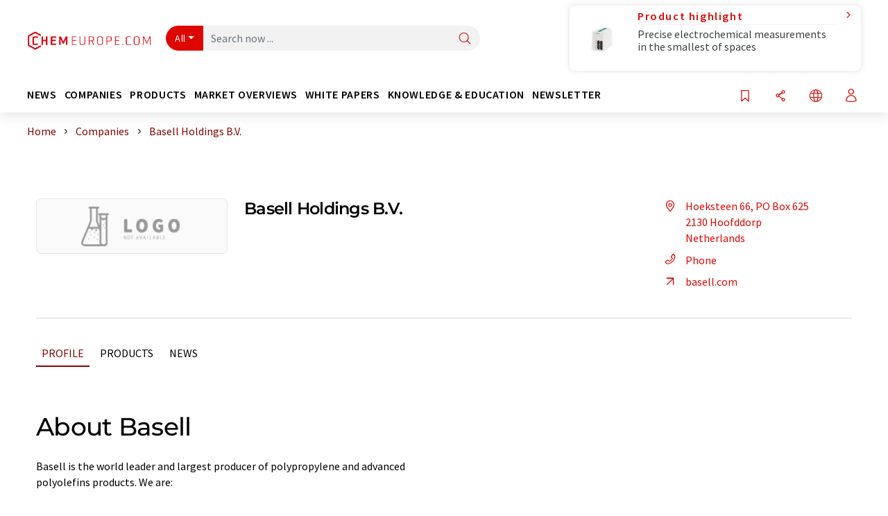

--- FILE ---
content_type: text/html; charset=UTF-8
request_url: https://www.chemeurope.com/en/companies/15192/basell-holdings-b-v.html
body_size: 22773
content:
<!doctype html>
<html lang="en"  prefix="og: http://ogp.me/ns#">
<head>
    <meta charset="utf-8">
    <meta http-equiv="X-UA-Compatible" content="IE=edge">
    <meta http-equiv="Content-Language" content="en">
    <meta name="viewport" content="width=device-width, initial-scale=1">
        <link rel="stylesheet" href="//static.chemie.de//portal_assets/chem/css/chem-main.min.8f5a38fe.css">
    
    
    <title>Basell Holdings B.V. - Hoofddorp, Netherlands</title>
    <meta name="description" content="Basell is the world leader and largest producer of polypropylene and advanced polyolefins products.  We are:

    * A leading supplier of polyethylene and catalysts. Our polyethylene (PE.) operati ...">
<meta property="og:url" content="https://www.chemeurope.com/en/companies/15192/basell-holdings-b-v.html">
<meta property="og:title" content="Basell Holdings B.V. - Hoofddorp, Netherlands">
<meta property="og:description" content="Basell is the world leader and largest producer of polypropylene and advanced polyolefins products.  We are:

    * A leading supplier of polyethylene and catalysts. Our polyethylene (PE.) operati ...">
<meta property="og:type" content="website">

            <link rel="canonical" href="https://www.chemeurope.com/en/companies/15192/basell-holdings-b-v.html">
    
    
                        <link rel="alternate" hreflang="en" href="https://www.chemeurope.com/en/companies/15192/basell-holdings-b-v.html">
                            <link rel="alternate" hreflang="x-default" href="https://www.chemeurope.com/en/companies/15192/basell-holdings-b-v.html">
                                            <link rel="alternate" hreflang="de" href="https://www.chemie.de/firmen/15192/basell-holdings-b-v.html">
                                            <link rel="alternate" hreflang="es" href="https://www.quimica.es/empresas/15192/basell-holdings-b-v.html">
                                            <link rel="alternate" hreflang="fr" href="https://www.chemeurope.com/fr/entreprises/15192/basell-holdings-b-v.html">
                                            <link rel="alternate" hreflang="it" href="https://www.chemeurope.com/it/aziende/15192/basell-holdings-b-v.html">
                                            <link rel="alternate" hreflang="pt" href="https://www.chemeurope.com/pt/empresas/15192/basell-holdings-b-v.html">
                        
    <script src="//static.chemie.de//portal_assets/js/external/jquery-3.6.0.min.js"></script>

    

        <link rel="stylesheet" media="screen" type="text/css" href="//static.chemie.de//common/resources/css_external/leaflet/leaflet.css">
            <link rel="stylesheet" media="screen" type="text/css" href="//static.chemie.de//portal_assets/css/leaflet-gesture-handling.min.css">
        
    
           <script src='//static.chemie.de//min/f=theme5/js/EventEmitter.js?vers=4'></script>
               <script src='//static.chemie.de//min/f=theme5/js/signals.js?vers=4'></script>
               <script src='//static.chemie.de//min/f=theme5/js/crossroads.js?vers=4'></script>
               <script src='//static.chemie.de//min/f=theme5/js/hasher.js?vers=4'></script>
               <script src='//static.chemie.de//min/f=theme5/js/tabby.js?vers=4'></script>
               <script src='//static.chemie.de//common/resources/js_external/leaflet/leaflet.js'></script>
               <script src='//static.chemie.de//portal_assets/js/external/leaflet-gesture-handling.min.js'></script>
    
    <script>
var _dvq = _dvq || {};
_dvq['hasab'] = true;
_dvq['channel'] = 'chem';
_dvq['portal'] = 'ceurope';
_dvq['language'] = 'en';
_dvq['WT.cg_n'] = 'Firmen &amp; Institutionen';
_dvq['WT.cg_s'] = 'Firmen';
_dvq['DCSext.wt_id'] = '15192';
_dvq['DCSext.wt_ct'] = 'Firmen';
_dvq['DCSext.wt_omid'] = '16712';
_dvq['WT.ti'] = 'Basell Holdings B.V.';
_dvq['DCSext.wt_cg_3'] = 'Detail';
_dvq['DCSext.wt_cg_4'] = 'Basell Holdings B.V.';
_dvq['DCSext.wt_branche'] = 'CHEM';
_dvq['DCSext.wt_land'] = 'Niederlande';
_dvq['DCSext.wt_st'] = 'Detail';
_dvq['WT.si_n'] = 'Infoanfrage;Weiterempfehlen';
_dvq['WT.si_p'] = 'Detail;Detail';
</script><script>
window._mtm = window._mtm || [];
window._mtm.push({
'page_cmid': '15192',
'page_uuid': '3f16c82a-0d7a-4cbc-9210-7c18acedec47',
'page_content_type': 'Firmen',
'page_omid': ';16712;',
'page_type': 'Detail',
'page_presentation_level': 'basis',
'product_name': 'Basell Holdings B.V.',
'product_id': '15192',
'product_category': 'leads',
'product_producer': 'basell',
'product_omid': '16712',
'product_branch': 'n-a',
'product_price': '1',
'page_channel': 'chem',
'page_language': 'en',
'page_portal': 'chemeurope.com',
'page_pagecontent_type': 'Firmen:Detail',
'page_identifier': 'https://www.chemeurope.com/en/companies/15192/basell-holdings-b-v.html'
});
</script>
<script>
window._mtm = window._mtm || [];
window._mtm.push({
'event': 'ec.detailview',
'product_name': 'Basell Holdings B.V.',
'product_id': '15192',
'product_category': 'leads',
'product_price': '1'
});
</script>
<script>
var _dvStartTime = (new Date()).getTime();
function dvPageViewEvent() {
    divolte.signal('lumPageView', _dvq);
}
</script>
<!-- Matomo Tag Manager -->
<script>
  var _mtm = window._mtm = window._mtm || [];
  _mtm.push({'mtm.startTime': (new Date().getTime()), 'event': 'mtm.Start'});
  (function() {
    var d=document, g=d.createElement('script'), s=d.getElementsByTagName('script')[0];
    g.async=true; g.src='https://mt.chemeurope.com/js/container_6Yt36YEH.js'; s.parentNode.insertBefore(g,s);
  })();
</script>
<!-- End Matomo Tag Manager -->

    

    
    <!-- Google Tag Manager -->
<script>(function(w,d,s,l,i){w[l]=w[l]||[];w[l].push({'gtm.start':
new Date().getTime(),event:'gtm.js'});var f=d.getElementsByTagName(s)[0],
j=d.createElement(s),dl=l!='dataLayer'?'&l='+l:'';j.async=true;j.src=
'https://www.googletagmanager.com/gtm.js?id='+i+dl;f.parentNode.insertBefore(j,f);
})(window,document,'script','dataLayer','GTM-P47HSFF');</script>
<!-- End Google Tag Manager -->

    
    
            <script>
window.dataLayer = window.dataLayer || [];
window.dataLayer.push({"event":"detailseite_view","seite_content_type":"Firmen","seite_content_id":"15192","seite_content_name":"Basell Holdings B.V.","seite_company_id":"16712","seite_page_type":"Detail","seite_lang":"en","seite_source":"Default"});</script>    
                
            <script>
    (window.__ba = window.__ba || {}).publisher = window.__ba.publisher || {};
    window.__ba.publisher.section = 'firmen';
    window.__ba.publisher.keywords = 'english';
</script>
<script src="https://www.chemeurope.com//chemeurope.com.js" async></script>
    </head>

<body data-google-interstitial="false">
<script type="text/javascript" data-cmp-ab="1">window.cmp_customlanguages = [{"l":"DE","i":"de","r":0,"t":"DE-"}];</script>
<script>if(!"gdprAppliesGlobally" in window){window.gdprAppliesGlobally=true}if(!("cmp_id" in window)||window.cmp_id<1){window.cmp_id=0}if(!("cmp_cdid" in window)){window.cmp_cdid="eede7ab766ec"}if(!("cmp_params" in window)){window.cmp_params=""}if(!("cmp_host" in window)){window.cmp_host="b.delivery.consentmanager.net"}if(!("cmp_cdn" in window)){window.cmp_cdn="cdn.consentmanager.net"}if(!("cmp_proto" in window)){window.cmp_proto="https:"}if(!("cmp_codesrc" in window)){window.cmp_codesrc="1"}window.cmp_getsupportedLangs=function(){var b=["DE","EN","FR","IT","NO","DA","FI","ES","PT","RO","BG","ET","EL","GA","HR","LV","LT","MT","NL","PL","SV","SK","SL","CS","HU","RU","SR","ZH","TR","UK","AR","BS"];if("cmp_customlanguages" in window){for(var a=0;a<window.cmp_customlanguages.length;a++){b.push(window.cmp_customlanguages[a].l.toUpperCase())}}return b};window.cmp_getRTLLangs=function(){var a=["AR"];if("cmp_customlanguages" in window){for(var b=0;b<window.cmp_customlanguages.length;b++){if("r" in window.cmp_customlanguages[b]&&window.cmp_customlanguages[b].r){a.push(window.cmp_customlanguages[b].l)}}}return a};window.cmp_getlang=function(j){if(typeof(j)!="boolean"){j=true}if(j&&typeof(cmp_getlang.usedlang)=="string"&&cmp_getlang.usedlang!==""){return cmp_getlang.usedlang}var g=window.cmp_getsupportedLangs();var c=[];var f=location.hash;var e=location.search;var a="languages" in navigator?navigator.languages:[];if(f.indexOf("cmplang=")!=-1){c.push(f.substr(f.indexOf("cmplang=")+8,2).toUpperCase())}else{if(e.indexOf("cmplang=")!=-1){c.push(e.substr(e.indexOf("cmplang=")+8,2).toUpperCase())}else{if("cmp_setlang" in window&&window.cmp_setlang!=""){c.push(window.cmp_setlang.toUpperCase())}else{if(a.length>0){for(var d=0;d<a.length;d++){c.push(a[d])}}}}}if("language" in navigator){c.push(navigator.language)}if("userLanguage" in navigator){c.push(navigator.userLanguage)}var h="";for(var d=0;d<c.length;d++){var b=c[d].toUpperCase();if(g.indexOf(b)!=-1){h=b;break}if(b.indexOf("-")!=-1){b=b.substr(0,2)}if(g.indexOf(b)!=-1){h=b;break}}if(h==""&&typeof(cmp_getlang.defaultlang)=="string"&&cmp_getlang.defaultlang!==""){return cmp_getlang.defaultlang}else{if(h==""){h="EN"}}h=h.toUpperCase();return h};(function(){var u=document;var v=u.getElementsByTagName;var h=window;var o="";var b="_en";if("cmp_getlang" in h){o=h.cmp_getlang().toLowerCase();if("cmp_customlanguages" in h){for(var q=0;q<h.cmp_customlanguages.length;q++){if(h.cmp_customlanguages[q].l.toUpperCase()==o.toUpperCase()){o="en";break}}}b="_"+o}function x(i,e){var w="";i+="=";var s=i.length;var d=location;if(d.hash.indexOf(i)!=-1){w=d.hash.substr(d.hash.indexOf(i)+s,9999)}else{if(d.search.indexOf(i)!=-1){w=d.search.substr(d.search.indexOf(i)+s,9999)}else{return e}}if(w.indexOf("&")!=-1){w=w.substr(0,w.indexOf("&"))}return w}var k=("cmp_proto" in h)?h.cmp_proto:"https:";if(k!="http:"&&k!="https:"){k="https:"}var g=("cmp_ref" in h)?h.cmp_ref:location.href;var j=u.createElement("script");j.setAttribute("data-cmp-ab","1");var c=x("cmpdesign","cmp_design" in h?h.cmp_design:"");var f=x("cmpregulationkey","cmp_regulationkey" in h?h.cmp_regulationkey:"");var r=x("cmpgppkey","cmp_gppkey" in h?h.cmp_gppkey:"");var n=x("cmpatt","cmp_att" in h?h.cmp_att:"");j.src=k+"//"+h.cmp_host+"/delivery/cmp.php?"+("cmp_id" in h&&h.cmp_id>0?"id="+h.cmp_id:"")+("cmp_cdid" in h?"&cdid="+h.cmp_cdid:"")+"&h="+encodeURIComponent(g)+(c!=""?"&cmpdesign="+encodeURIComponent(c):"")+(f!=""?"&cmpregulationkey="+encodeURIComponent(f):"")+(r!=""?"&cmpgppkey="+encodeURIComponent(r):"")+(n!=""?"&cmpatt="+encodeURIComponent(n):"")+("cmp_params" in h?"&"+h.cmp_params:"")+(u.cookie.length>0?"&__cmpfcc=1":"")+"&l="+o.toLowerCase()+"&o="+(new Date()).getTime();j.type="text/javascript";j.async=true;if(u.currentScript&&u.currentScript.parentElement){u.currentScript.parentElement.appendChild(j)}else{if(u.body){u.body.appendChild(j)}else{var t=v("body");if(t.length==0){t=v("div")}if(t.length==0){t=v("span")}if(t.length==0){t=v("ins")}if(t.length==0){t=v("script")}if(t.length==0){t=v("head")}if(t.length>0){t[0].appendChild(j)}}}var m="js";var p=x("cmpdebugunminimized","cmpdebugunminimized" in h?h.cmpdebugunminimized:0)>0?"":".min";var a=x("cmpdebugcoverage","cmp_debugcoverage" in h?h.cmp_debugcoverage:"");if(a=="1"){m="instrumented";p=""}var j=u.createElement("script");j.src=k+"//"+h.cmp_cdn+"/delivery/"+m+"/cmp"+b+p+".js";j.type="text/javascript";j.setAttribute("data-cmp-ab","1");j.async=true;if(u.currentScript&&u.currentScript.parentElement){u.currentScript.parentElement.appendChild(j)}else{if(u.body){u.body.appendChild(j)}else{var t=v("body");if(t.length==0){t=v("div")}if(t.length==0){t=v("span")}if(t.length==0){t=v("ins")}if(t.length==0){t=v("script")}if(t.length==0){t=v("head")}if(t.length>0){t[0].appendChild(j)}}}})();window.cmp_addFrame=function(b){if(!window.frames[b]){if(document.body){var a=document.createElement("iframe");a.style.cssText="display:none";if("cmp_cdn" in window&&"cmp_ultrablocking" in window&&window.cmp_ultrablocking>0){a.src="//"+window.cmp_cdn+"/delivery/empty.html"}a.name=b;a.setAttribute("title","Intentionally hidden, please ignore");a.setAttribute("role","none");a.setAttribute("tabindex","-1");document.body.appendChild(a)}else{window.setTimeout(window.cmp_addFrame,10,b)}}};window.cmp_rc=function(h){var b=document.cookie;var f="";var d=0;while(b!=""&&d<100){d++;while(b.substr(0,1)==" "){b=b.substr(1,b.length)}var g=b.substring(0,b.indexOf("="));if(b.indexOf(";")!=-1){var c=b.substring(b.indexOf("=")+1,b.indexOf(";"))}else{var c=b.substr(b.indexOf("=")+1,b.length)}if(h==g){f=c}var e=b.indexOf(";")+1;if(e==0){e=b.length}b=b.substring(e,b.length)}return(f)};window.cmp_stub=function(){var a=arguments;__cmp.a=__cmp.a||[];if(!a.length){return __cmp.a}else{if(a[0]==="ping"){if(a[1]===2){a[2]({gdprApplies:gdprAppliesGlobally,cmpLoaded:false,cmpStatus:"stub",displayStatus:"hidden",apiVersion:"2.2",cmpId:31},true)}else{a[2](false,true)}}else{if(a[0]==="getUSPData"){a[2]({version:1,uspString:window.cmp_rc("")},true)}else{if(a[0]==="getTCData"){__cmp.a.push([].slice.apply(a))}else{if(a[0]==="addEventListener"||a[0]==="removeEventListener"){__cmp.a.push([].slice.apply(a))}else{if(a.length==4&&a[3]===false){a[2]({},false)}else{__cmp.a.push([].slice.apply(a))}}}}}}};window.cmp_gpp_ping=function(){return{gppVersion:"1.0",cmpStatus:"stub",cmpDisplayStatus:"hidden",supportedAPIs:["tcfca","usnat","usca","usva","usco","usut","usct"],cmpId:31}};window.cmp_gppstub=function(){var a=arguments;__gpp.q=__gpp.q||[];if(!a.length){return __gpp.q}var g=a[0];var f=a.length>1?a[1]:null;var e=a.length>2?a[2]:null;if(g==="ping"){return window.cmp_gpp_ping()}else{if(g==="addEventListener"){__gpp.e=__gpp.e||[];if(!("lastId" in __gpp)){__gpp.lastId=0}__gpp.lastId++;var c=__gpp.lastId;__gpp.e.push({id:c,callback:f});return{eventName:"listenerRegistered",listenerId:c,data:true,pingData:window.cmp_gpp_ping()}}else{if(g==="removeEventListener"){var h=false;__gpp.e=__gpp.e||[];for(var d=0;d<__gpp.e.length;d++){if(__gpp.e[d].id==e){__gpp.e[d].splice(d,1);h=true;break}}return{eventName:"listenerRemoved",listenerId:e,data:h,pingData:window.cmp_gpp_ping()}}else{if(g==="getGPPData"){return{sectionId:3,gppVersion:1,sectionList:[],applicableSections:[0],gppString:"",pingData:window.cmp_gpp_ping()}}else{if(g==="hasSection"||g==="getSection"||g==="getField"){return null}else{__gpp.q.push([].slice.apply(a))}}}}}};window.cmp_msghandler=function(d){var a=typeof d.data==="string";try{var c=a?JSON.parse(d.data):d.data}catch(f){var c=null}if(typeof(c)==="object"&&c!==null&&"__cmpCall" in c){var b=c.__cmpCall;window.__cmp(b.command,b.parameter,function(h,g){var e={__cmpReturn:{returnValue:h,success:g,callId:b.callId}};d.source.postMessage(a?JSON.stringify(e):e,"*")})}if(typeof(c)==="object"&&c!==null&&"__uspapiCall" in c){var b=c.__uspapiCall;window.__uspapi(b.command,b.version,function(h,g){var e={__uspapiReturn:{returnValue:h,success:g,callId:b.callId}};d.source.postMessage(a?JSON.stringify(e):e,"*")})}if(typeof(c)==="object"&&c!==null&&"__tcfapiCall" in c){var b=c.__tcfapiCall;window.__tcfapi(b.command,b.version,function(h,g){var e={__tcfapiReturn:{returnValue:h,success:g,callId:b.callId}};d.source.postMessage(a?JSON.stringify(e):e,"*")},b.parameter)}if(typeof(c)==="object"&&c!==null&&"__gppCall" in c){var b=c.__gppCall;window.__gpp(b.command,function(h,g){var e={__gppReturn:{returnValue:h,success:g,callId:b.callId}};d.source.postMessage(a?JSON.stringify(e):e,"*")},"parameter" in b?b.parameter:null,"version" in b?b.version:1)}};window.cmp_setStub=function(a){if(!(a in window)||(typeof(window[a])!=="function"&&typeof(window[a])!=="object"&&(typeof(window[a])==="undefined"||window[a]!==null))){window[a]=window.cmp_stub;window[a].msgHandler=window.cmp_msghandler;window.addEventListener("message",window.cmp_msghandler,false)}};window.cmp_setGppStub=function(a){if(!(a in window)||(typeof(window[a])!=="function"&&typeof(window[a])!=="object"&&(typeof(window[a])==="undefined"||window[a]!==null))){window[a]=window.cmp_gppstub;window[a].msgHandler=window.cmp_msghandler;window.addEventListener("message",window.cmp_msghandler,false)}};window.cmp_addFrame("__cmpLocator");if(!("cmp_disableusp" in window)||!window.cmp_disableusp){window.cmp_addFrame("__uspapiLocator")}if(!("cmp_disabletcf" in window)||!window.cmp_disabletcf){window.cmp_addFrame("__tcfapiLocator")}if(!("cmp_disablegpp" in window)||!window.cmp_disablegpp){window.cmp_addFrame("__gppLocator")}window.cmp_setStub("__cmp");if(!("cmp_disabletcf" in window)||!window.cmp_disabletcf){window.cmp_setStub("__tcfapi")}if(!("cmp_disableusp" in window)||!window.cmp_disableusp){window.cmp_setStub("__uspapi")}if(!("cmp_disablegpp" in window)||!window.cmp_disablegpp){window.cmp_setGppStub("__gpp")};</script><!-- Google Tag Manager (noscript) -->
<noscript><iframe src="https://www.googletagmanager.com/ns.html?id=GTM-P47HSFF"
height="0" width="0" style="display:none;visibility:hidden"></iframe></noscript>
<!-- End Google Tag Manager (noscript) -->

    <div id='bsContainer'>
        <div id='Ads_BA_BS' style='position:relative;'></div>                    <div id="skyContainer">
                <div id='Ads_BA_SKY' style=''></div>            </div>
            </div>



<header>
    <nav class="menu__logo-line navbar navbar-expand-lg with-cow">
        <div class="container-xxl">
            <div class="navbar-wrapper">
                <a class="navbar-brand" href="https://www.chemeurope.com/en/">
                    <img src="//static.chemie.de//portal_assets/ceurope/images/logo.png"
                         alt="chemeurope.com">
                </a>
                <div id="main-search-container" class="navbar-searchbox">
                    <form method="GET" class="search-form" name="search-form"
                          action="https://www.chemeurope.com/en/search/">
                        <div class="input-group">
                            <button id="selectedfilter"
                                    class="btn btn-outline-secondary dropdown-toggle btn-dropdown" type="button"
                                    data-bs-toggle="dropdown" aria-expanded="false">All</button>
                            <ul class="dropdown-menu">
            <li><a class="main-search-dropdown-item dropdown-item" href="#" data-value="">All</a>
        </li>
            <li><a class="main-search-dropdown-item dropdown-item" href="#" data-value="news">News</a>
        </li>
            <li><a class="main-search-dropdown-item dropdown-item" href="#" data-value="companies">Companies</a>
        </li>
            <li><a class="main-search-dropdown-item dropdown-item" href="#" data-value="products">Products</a>
        </li>
            <li><a class="main-search-dropdown-item dropdown-item" href="#" data-value="whitepaper">White papers</a>
        </li>
            <li><a class="main-search-dropdown-item dropdown-item" href="#" data-value="webinars">Webinars</a>
        </li>
            <li><a class="main-search-dropdown-item dropdown-item" href="#" data-value="focuspages">Topic worlds</a>
        </li>
            <li><a class="main-search-dropdown-item dropdown-item" href="#" data-value="marketoverviews">Market overviews</a>
        </li>
            <li><a class="main-search-dropdown-item dropdown-item" href="#" data-value="lexicon">Lexicon</a>
        </li>
            <li><a class="main-search-dropdown-item dropdown-item" href="#" data-value="associations">Associations</a>
        </li>
            <li><a class="main-search-dropdown-item dropdown-item" href="#" data-value="institutes">Research institutes</a>
        </li>
            <li><a class="main-search-dropdown-item dropdown-item" href="#" data-value="infographics">Infographics</a>
        </li>
            <li><a class="main-search-dropdown-item dropdown-item" href="#" data-value="podcasts">Podcasts</a>
        </li>
    </ul>
                            <input type="hidden" name="source" id="filterInput" value="">
                            <div id="main-search-test" class="navbar-searchbox">
                            <input id="main-search"
                                   class="js-autocomplete navbar-search-input form-control"
                                   name="q"
                                   type="text"
                                   data-autosubmitform="search-form"
                                   data-autocomplete_url="https://www.chemeurope.com/en/search/global/"
                                   data-lang="en"
                                   data-max="20"
                                   data-scrollHeight="300"
                                   data-delay="500"
                                   data-append_to="main-search-test"
                                   data-inject_source=1
                                   data-group_results="true"
                                   placeholder="Search now ...">
                            <button class="btn btn-icon" type="submit" aria-label="Search">
                                <i class="icon-search"></i></button>
                            </div>
                        </div>
                    </form>
                </div>

                <div class="navbar-shortcuts">
                    <div class="navbar-search js-navbar-menu-toggle">
                        <button class="btn btn-icon" aria-label="Search"><i class="icon-search"></i>
                        </button>
                    </div>
                    <div class="open-on-hover-lg navbar-share dropdown js-navbar-menu-toggle js-dropdown-container-popover">
                        <button
                                class="btn btn-icon js-dropdown-popover"
                                data-bs-toggle="dropdown"
                                data-bs-auto-close="outside"
                                data-title="Basell Holdings B.V."
                                data-url="https://www.chemeurope.com/en/companies/15192/basell-holdings-b-v.html"
                                aria-label="Share">
                            <i class="icon-share"></i>
                        </button>
                        <ul class="dropdown-menu dropdown-menu-shortcuts share">
    <li class="dropdown-item">
        <a onclick="divolte.signal('sidebar.link', {'channel':'chem', 'portal':'ceurope', 'language':'en', 'WT.cg_n':'Firmen &amp; Institutionen', 'WT.cg_s':'Firmen', 'DCSext.wt_id':'15192', 'DCSext.wt_ct':'Firmen', 'DCSext.wt_omid':'16712', 'DCSext.wt_st':'linkedin', 'DCS.dcsuri':''+'/'+'en'+'/'+'companies'+'/'+'15192'+'/'+'basell-holdings-b-v.html', 'DCS.dcssip':'www.chemeurope.com', 'WT.dl': '24'}); window._mtm = window._mtm || []; window._mtm.push({'event': 'interaction', 'event_category': 'klick', 'event_action': 'sidebar.link', 'event_name': 'share.linkedin', 'page_cmid': '15192', 'page_uuid': '3f16c82a-0d7a-4cbc-9210-7c18acedec47', 'page_content_type': 'Firmen', 'page_omid': ';16712;', 'page_type': 'linkedin', 'page_channel': 'chem', 'page_language': 'en', 'page_portal': 'chemeurope.com', 'page_pagecontent_type': 'Firmen:linkedin'});" target="_blank" href="https://www.linkedin.com/shareArticle?mini=true&url=https://www.chemeurope.com/en/companies/15192/basell-holdings-b-v.html&title=Basell%20Holdings%20B.V.">
            <i class="icon-linkedin"></i> Linkedin
        </a>
    </li>
    <li class="dropdown-item">
        <a onclick="divolte.signal('sidebar.link', {'channel':'chem', 'portal':'ceurope', 'language':'en', 'WT.cg_n':'Firmen &amp; Institutionen', 'WT.cg_s':'Firmen', 'DCSext.wt_id':'15192', 'DCSext.wt_ct':'Firmen', 'DCSext.wt_omid':'16712', 'DCSext.wt_st':'reddit', 'DCS.dcsuri':''+'/'+'en'+'/'+'companies'+'/'+'15192'+'/'+'basell-holdings-b-v.html', 'DCS.dcssip':'www.chemeurope.com', 'WT.dl': '24'}); window._mtm = window._mtm || []; window._mtm.push({'event': 'interaction', 'event_category': 'klick', 'event_action': 'sidebar.link', 'event_name': 'share.reddit', 'page_cmid': '15192', 'page_uuid': '3f16c82a-0d7a-4cbc-9210-7c18acedec47', 'page_content_type': 'Firmen', 'page_omid': ';16712;', 'page_type': 'reddit', 'page_channel': 'chem', 'page_language': 'en', 'page_portal': 'chemeurope.com', 'page_pagecontent_type': 'Firmen:reddit'});" target="_blank" href="https://www.reddit.com/submit?url=https://www.chemeurope.com/en/companies/15192/basell-holdings-b-v.html&title=Basell%20Holdings%20B.V.">
            <i class="icon-reddit"></i> Reddit
        </a>
    </li>
    <li class="dropdown-item">
        <a onclick="divolte.signal('sidebar.link', {'channel':'chem', 'portal':'ceurope', 'language':'en', 'WT.cg_n':'Firmen &amp; Institutionen', 'WT.cg_s':'Firmen', 'DCSext.wt_id':'15192', 'DCSext.wt_ct':'Firmen', 'DCSext.wt_omid':'16712', 'DCSext.wt_st':'facebook', 'DCS.dcsuri':''+'/'+'en'+'/'+'companies'+'/'+'15192'+'/'+'basell-holdings-b-v.html', 'DCS.dcssip':'www.chemeurope.com', 'WT.dl': '24'}); window._mtm = window._mtm || []; window._mtm.push({'event': 'interaction', 'event_category': 'klick', 'event_action': 'sidebar.link', 'event_name': 'share.facebook', 'page_cmid': '15192', 'page_uuid': '3f16c82a-0d7a-4cbc-9210-7c18acedec47', 'page_content_type': 'Firmen', 'page_omid': ';16712;', 'page_type': 'facebook', 'page_channel': 'chem', 'page_language': 'en', 'page_portal': 'chemeurope.com', 'page_pagecontent_type': 'Firmen:facebook'});" target="_blank" href="https://facebook.com/sharer.php?u=https://www.chemeurope.com/en/companies/15192/basell-holdings-b-v.html&t=Basell%20Holdings%20B.V.">
            <i class="icon-facebook"></i> Facebook
        </a>
    </li>
    <li class="dropdown-item">
        <a onclick="divolte.signal('sidebar.link', {'channel':'chem', 'portal':'ceurope', 'language':'en', 'WT.cg_n':'Firmen &amp; Institutionen', 'WT.cg_s':'Firmen', 'DCSext.wt_id':'15192', 'DCSext.wt_ct':'Firmen', 'DCSext.wt_omid':'16712', 'DCSext.wt_st':'bluesky', 'DCS.dcsuri':''+'/'+'en'+'/'+'companies'+'/'+'15192'+'/'+'basell-holdings-b-v.html', 'DCS.dcssip':'www.chemeurope.com', 'WT.dl': '24'}); window._mtm = window._mtm || []; window._mtm.push({'event': 'interaction', 'event_category': 'klick', 'event_action': 'sidebar.link', 'event_name': 'share.bluesky', 'page_cmid': '15192', 'page_uuid': '3f16c82a-0d7a-4cbc-9210-7c18acedec47', 'page_content_type': 'Firmen', 'page_omid': ';16712;', 'page_type': 'bluesky', 'page_channel': 'chem', 'page_language': 'en', 'page_portal': 'chemeurope.com', 'page_pagecontent_type': 'Firmen:bluesky'});" target="_blank" href="https://bsky.app/intent/compose?text=Basell%20Holdings%20B.V.A%20https://www.chemeurope.com/en/companies/15192/basell-holdings-b-v.html">
            <i class="icon-bluesky"></i> Bluesky
        </a>
    </li>
    <li class="dropdown-item">
        <a onclick="divolte.signal('sidebar.link', {'channel':'chem', 'portal':'ceurope', 'language':'en', 'WT.cg_n':'Firmen &amp; Institutionen', 'WT.cg_s':'Firmen', 'DCSext.wt_id':'15192', 'DCSext.wt_ct':'Firmen', 'DCSext.wt_omid':'16712', 'DCSext.wt_st':'twitter', 'DCS.dcsuri':''+'/'+'en'+'/'+'companies'+'/'+'15192'+'/'+'basell-holdings-b-v.html', 'DCS.dcssip':'www.chemeurope.com', 'WT.dl': '24'}); window._mtm = window._mtm || []; window._mtm.push({'event': 'interaction', 'event_category': 'klick', 'event_action': 'sidebar.link', 'event_name': 'share.twitter', 'page_cmid': '15192', 'page_uuid': '3f16c82a-0d7a-4cbc-9210-7c18acedec47', 'page_content_type': 'Firmen', 'page_omid': ';16712;', 'page_type': 'twitter', 'page_channel': 'chem', 'page_language': 'en', 'page_portal': 'chemeurope.com', 'page_pagecontent_type': 'Firmen:twitter'});" target="_blank" href="https://twitter.com/intent/tweet?url=https://www.chemeurope.com/en/companies/15192/basell-holdings-b-v.html&amp;text=Basell%20Holdings%20B.V.">
            <i class="icon-xcorp"></i> X
        </a>
    </li>
    <li class="dropdown-item">
        <a
            onclick="divolte.signal('sidebar.link', {'channel':'chem', 'portal':'ceurope', 'language':'en', 'WT.cg_n':'Firmen &amp; Institutionen', 'WT.cg_s':'Firmen', 'DCSext.wt_id':'15192', 'DCSext.wt_ct':'Firmen', 'DCSext.wt_omid':'16712', 'DCSext.wt_st':'mastodon', 'DCS.dcsuri':''+'/'+'en'+'/'+'companies'+'/'+'15192'+'/'+'basell-holdings-b-v.html', 'DCS.dcssip':'www.chemeurope.com', 'WT.dl': '24'}); window._mtm = window._mtm || []; window._mtm.push({'event': 'interaction', 'event_category': 'klick', 'event_action': 'sidebar.link', 'event_name': 'share.mastodon', 'page_cmid': '15192', 'page_uuid': '3f16c82a-0d7a-4cbc-9210-7c18acedec47', 'page_content_type': 'Firmen', 'page_omid': ';16712;', 'page_type': 'mastodon', 'page_channel': 'chem', 'page_language': 'en', 'page_portal': 'chemeurope.com', 'page_pagecontent_type': 'Firmen:mastodon'});"                 href="https://mastodonshare.com/?text=Basell%20Holdings%20B.V.%20https://www.chemeurope.com/en/companies/15192/basell-holdings-b-v.html"
           target="_blank"
           rel="noopener noreferrer">
            <i class="icon-mastodon"></i> Mastodon
        </a>
    </li>
    <li class="dropdown-item">
        <a onclick="divolte.signal('sidebar.link', {'channel':'chem', 'portal':'ceurope', 'language':'en', 'WT.cg_n':'Firmen &amp; Institutionen', 'WT.cg_s':'Firmen', 'DCSext.wt_id':'15192', 'DCSext.wt_ct':'Firmen', 'DCSext.wt_omid':'16712', 'DCSext.wt_st':'xing', 'DCS.dcsuri':''+'/'+'en'+'/'+'companies'+'/'+'15192'+'/'+'basell-holdings-b-v.html', 'DCS.dcssip':'www.chemeurope.com', 'WT.dl': '24'}); window._mtm = window._mtm || []; window._mtm.push({'event': 'interaction', 'event_category': 'klick', 'event_action': 'sidebar.link', 'event_name': 'share.xing', 'page_cmid': '15192', 'page_uuid': '3f16c82a-0d7a-4cbc-9210-7c18acedec47', 'page_content_type': 'Firmen', 'page_omid': ';16712;', 'page_type': 'xing', 'page_channel': 'chem', 'page_language': 'en', 'page_portal': 'chemeurope.com', 'page_pagecontent_type': 'Firmen:xing'});" target="_blank" href="https://www.xing.com/spi/shares/new?url=https://www.chemeurope.com/en/companies/15192/basell-holdings-b-v.html">
            <i class="icon-xing"></i> Xing
        </a>
    </li>
    <li class="dropdown-item">
        <a onclick="divolte.signal('sidebar.link', {'channel':'chem', 'portal':'ceurope', 'language':'en', 'WT.cg_n':'Firmen &amp; Institutionen', 'WT.cg_s':'Firmen', 'DCSext.wt_id':'15192', 'DCSext.wt_ct':'Firmen', 'DCSext.wt_omid':'16712', 'DCSext.wt_st':'email', 'DCS.dcsuri':''+'/'+'en'+'/'+'companies'+'/'+'15192'+'/'+'basell-holdings-b-v.html', 'DCS.dcssip':'www.chemeurope.com', 'WT.dl': '24'}); window._mtm = window._mtm || []; window._mtm.push({'event': 'interaction', 'event_category': 'klick', 'event_action': 'sidebar.link', 'event_name': 'share.email', 'page_cmid': '15192', 'page_uuid': '3f16c82a-0d7a-4cbc-9210-7c18acedec47', 'page_content_type': 'Firmen', 'page_omid': ';16712;', 'page_type': 'email', 'page_channel': 'chem', 'page_language': 'en', 'page_portal': 'chemeurope.com', 'page_pagecontent_type': 'Firmen:email'});" target="_blank" href="mailto:?subject=Basell%20Holdings%20B.V.&body=https%3A%2F%2Fwww.chemeurope.com%2Fen%2Fcompanies%2F15192%2Fbasell-holdings-b-v.html">
            <i class="icon-mail"></i> E-mail
        </a>
    </li>
</ul>                    </div>

                    <div class="open-on-hover-lg sub-menu-item dropdown js-dropdown-container-popover language-switch navbar-language-switch js-navbar-menu-toggle">
    <button class="btn btn-icon js-dropdown-popover btn-icon-txt" data-bs-toggle="dropdown" data-bs-auto-close="outside"
            aria-label="Change language">
        <i class="icon-globe"></i>
    </button>
        <ul class="dropdown-menu dropdown-menu-shortcuts language-switcher">
                    <li class="dropdown-item active"><a
                        href="https://www.chemeurope.com/en/companies/15192/basell-holdings-b-v.html">English</a></li>
                    <li class="dropdown-item "><a
                        href="https://www.chemie.de/firmen/15192/basell-holdings-b-v.html">Deutsch</a></li>
                    <li class="dropdown-item "><a
                        href="https://www.quimica.es/empresas/15192/basell-holdings-b-v.html">Español</a></li>
                    <li class="dropdown-item "><a
                        href="https://www.chemeurope.com/fr/entreprises/15192/basell-holdings-b-v.html">Français</a></li>
                    <li class="dropdown-item "><a
                        href="https://www.chemeurope.com/it/aziende/15192/basell-holdings-b-v.html">Italiano</a></li>
                    <li class="dropdown-item "><a
                        href="https://www.chemeurope.com/pt/empresas/15192/basell-holdings-b-v.html">Português</a></li>
            </ul>
</div>
                    <div class=" navbar-save js-fav_main Companies_Object--15192--10274" 
     data-url="https://www.chemeurope.com/en/visitor/send/">
    <div class="spinner-border spinner-portal js-fav-spinner js-fav-hide" role="status">
        <span class="visually-hidden">Loading...</span>
    </div>
    <div class="sub-menu-item dropdown js-fav-saved  js-fav-hide ">
        <button class="btn btn-icon" data-bs-toggle="dropdown" data-bs-auto-close="outside">
            <i class="icon-saved"></i> <span class="d-none d-lg-inline-block">Bookmark</span>         </button>
        <ul class="dropdown-menu dropdown-menu-shortcuts merken">
            <li class="dropdown-item"><a href="https://www.chemeurope.com/en/myportal/favourites/"><i class="icon-link-arrow"></i> Bookmark list</a></li>
        </ul>
    </div>
    <div class="sub-menu-item dropdown js-fav-save ">
        <button class="btn btn-icon js-fav"
                data-wtdata="{&quot;cg_n&quot;:&quot;Firmen &amp;amp; Institutionen&quot;,&quot;cg_s&quot;:&quot;Firmen&quot;,&quot;wt_id&quot;:&quot;15192&quot;,&quot;wt_ct&quot;:&quot;Firmen&quot;,&quot;wt_omid&quot;:&quot;16712&quot;,&quot;ti&quot;:&quot;Basell Holdings B.V.&quot;,&quot;wt_st&quot;:&quot;Merken&quot;,&quot;channel&quot;:&quot;chem&quot;,&quot;portal&quot;:&quot;ceurope&quot;,&quot;language&quot;:&quot;en&quot;}"
                data-uniqid="Companies_Object--15192--10274" 
                data-data1="Companies_Object" 
                data-data2="15192" 
                data-data3="10274" 
                data-data4="" 
                data-cmd="favSave" 
                data-bs-container="body" 
                data-bs-trigger="hover focus" 
                data-bs-toggle="popover" 
                data-bs-placement="bottom" 
                data-bs-content="Add this page to your watchlist"
                aria-label="Save to your watch list">
            <i class="icon-save"></i> <span class="d-none d-lg-inline-block">Bookmark</span>        </button>
    </div>
</div>                </div>

                <div class="navbar-toolbar">
                    <button class="btn btn-icon navbar-toggler" data-bs-toggle="offcanvas" data-bs-target="#main-menu"
                            aria-label="Toggle navigation">
                        <span class="navbar-toggler-icon"></span>
                    </button>
                </div>
            </div>
                <div class="cow"  data-track-content data-content-name="product-highlight-head" data-content-piece="precise-electrochemical-measurements-in-the-smallest-of-spaces" data-content-target="https://www.chemeurope.com/en/products/1130569/pgstat204-metrohm.html">
        <a
             onclick="divolte.signal('highlight.link', {'channel':'chem', 'portal':'ceurope', 'language':'en', 'WT.dl': '24'}); window._mtm = window._mtm || []; window._mtm.push({'event': 'interaction', 'event_category': 'klick', 'event_action': 'highlight.link', 'event_name': 'highlight.content', 'page_channel': 'chem', 'page_language': 'en', 'page_portal': 'chemeurope.com'});"                 href="https://www.chemeurope.com/en/products/1130569/pgstat204-metrohm.html" class="cow-link d-flex justify-content-between">
            <div class="d-none d-lg-block order-lg-2 ms-lg-1">
                <i class="icon-chevron-s-right"></i>
            </div>
            <div class="order-lg-1 ms-lg-1 w-100">
                <span class="cow-title">
                                            Product highlight                                    </span>
                <span class="cow-description">Precise electrochemical measurements in the smallest of spaces</span>
            </div>
            <div class="order-lg-0">
                <img class="cow-image" src="https://img.chemie.de/Portal/Products/pgstat204-6102-web-pic-1-no-bg_Hk5Kmzh80.png?tr=n-m10"
                     alt="Precise electrochemical measurements in the smallest of spaces">
            </div>
        </a>
    </div>
        </div>


    </nav>
    <nav class="menu__items navbar navbar-expand-lg with-cow">
        <div class="container-xxl">
            <div id="main-menu" class="main-menu offcanvas">
                <div class="offcanvas-body d-flex flex-column justify-content-between">
                    <ul class="navbar-nav dropdown">
                            <li class="nav-item">
                    <a class="nav-link btn-chevron-right-lg" data-url="https://www.chemeurope.com/en/news/" data-bs-toggle="dropdown" role="button" aria-expanded="false" href="#">News</a>
            <div class="dropdown-menu" onclick="event.stopPropagation()">
                <div class="container-xxl">
                    <a href="#" class="back-button btn-chevron-left-lg" onclick="$(this).parents('.dropdown-menu').prev().dropdown('toggle');">Zurück</a>
                    <div class="row wrapper">
                        <div class="col-12 col-lg-4">
                            <div class="main-section pe-lg-5">

                                            <a href="https://www.chemeurope.com/en/news/" class="section-title btn-chevron-right-lg">
                            <i class="icon-news d-none d-lg-inline"></i>
                        Discover News        </a>
    
                                        <ul class="section-list sub-section">
                    <li class="section-list-item">
                <a href="/en/newsletter/?source=Flyout" class="section-link btn-chevron-right-lg">
                                            <i class="icon-newsletter"></i>
                                        Subscribe to Newsletter                </a>
            </li>
            </ul>

                                                                    <div class="section-description">
                                        <p class="htitle section-description-heading">News</p>
                                        <p>
                                            We bring you up to date at all times: Discover the latest news from the chemical industry, analytics, lab technology and process engineering. Researched by us so you don't have to.                                        </p>
                                    </div>
                                                                                            </div>
                        </div>

                                                    <div class="col-12 col-lg-8 d-none d-lg-block">
                                <div class="row">
                                                                            <div class="col-lg-6">
    <div class="section ms-lg-3">
                    <p class="hsubtitle section-list-title">Selected departments</p>
                                    <ul class="section-list">
                                    <li class="section-list-item"><a href="https://www.chemeurope.com/en/news/research/order_r/" class="btn-chevron-right-lg">Science</a></li>
                                    <li class="section-list-item"><a href="https://www.chemeurope.com/en/news/business/order_r/" class="btn-chevron-right-lg">Business & finance</a></li>
                                    <li class="section-list-item"><a href="https://www.chemeurope.com/en/news/products/order_r/" class="btn-chevron-right-lg">Research and development</a></li>
                                    <li class="section-list-item"><a href="https://www.chemeurope.com/en/news/manufacturing/order_r/" class="btn-chevron-right-lg">Manufacturing</a></li>
                                    <li class="section-list-item"><a href="https://www.chemeurope.com/en/news/people/order_r/" class="btn-chevron-right-lg">People</a></li>
                            </ul>
            </div>
</div>
                                                                                                                                                    <div class="col-lg-6">
    <div class="section ms-lg-5">
                    <p class="hsubtitle section-list-title">Selected industries</p>
                                    <ul class="section-list">
                                    <li class="section-list-item"><a href="https://www.chemeurope.com/en/news/chemical-industry/order_i/" class="btn-chevron-right-lg">Chemistry</a></li>
                                    <li class="section-list-item"><a href="https://www.chemeurope.com/en/news/analytics/order_i/" class="btn-chevron-right-lg">Laboratory analysis / Laboratory measurement technology</a></li>
                                    <li class="section-list-item"><a href="https://www.chemeurope.com/en/news/chemical-engineering/order_i/" class="btn-chevron-right-lg">Chemical Engineering</a></li>
                                    <li class="section-list-item"><a href="https://www.chemeurope.com/en/news/environmental-engineering/order_i/" class="btn-chevron-right-lg">Environmental Technology</a></li>
                                    <li class="section-list-item"><a href="https://www.chemeurope.com/en/news/plastics/order_i/" class="btn-chevron-right-lg">Plastics</a></li>
                            </ul>
            </div>
</div>
                                                                                                                                                                                </div>
                            </div>
                                            </div>
                </div>
            </div>
            </li>
    <li class="nav-item">
                    <a class="nav-link btn-chevron-right-lg" data-url="https://www.chemeurope.com/en/companies/" data-bs-toggle="dropdown" role="button" aria-expanded="false" href="#">Companies</a>
            <div class="dropdown-menu" onclick="event.stopPropagation()">
                <div class="container-xxl">
                    <a href="#" class="back-button btn-chevron-left-lg" onclick="$(this).parents('.dropdown-menu').prev().dropdown('toggle');">Zurück</a>
                    <div class="row wrapper">
                        <div class="col-12 col-lg-4">
                            <div class="main-section pe-lg-5">

                                            <a href="https://www.chemeurope.com/en/companies/" class="section-title btn-chevron-right-lg">
                            <i class="icon-news d-none d-lg-inline"></i>
                        Discover companies        </a>
    
                                        <ul class="section-list sub-section">
                    <li class="section-list-item">
                <a href="/en/companies/overview/topics" class="section-link btn-chevron-right-lg">
                                            <i class="icon-flask"></i>
                                        Companies by product category                </a>
            </li>
                    <li class="section-list-item">
                <a href="https://www.chemeurope.com/en/startups/" class="section-link btn-chevron-right-lg">
                                            <i class="icon-startup"></i>
                                        Discover start-ups                </a>
            </li>
                    <li class="section-list-item">
                <a href="https://www.chemeurope.com/en/associations/" class="section-link btn-chevron-right-lg">
                                            <i class="icon-expo"></i>
                                        Discover associations                </a>
            </li>
                    <li class="section-list-item">
                <a href="https://www.chemeurope.com/en/video/" class="section-link btn-chevron-right-lg">
                                            <i class="icon-news"></i>
                                        Discover videos                </a>
            </li>
            </ul>
        <ul class="section-list sub-section">
                    <li class="section-list-item">
                <a href="/en/newsletter/?source=Flyout" class="section-link btn-chevron-right-lg">
                                            <i class="icon-newsletter"></i>
                                        Subscribe to our newsletter                </a>
            </li>
                    <li class="section-list-item">
                <a href="https://www.lumitos.com/en/advertising-formats/company-presentation/" class="section-link btn-chevron-right-lg">
                                            <i class="icon-star"></i>
                                        Promote your company                </a>
            </li>
            </ul>

                                                                    <div class="section-description">
                                        <p class="htitle section-description-heading">Companies</p>
                                        <p>
                                            The Who's Who of the chemical industry: Discover companies from all over the world. Here you can easily find the provider matching your search, including contact options.                                        </p>
                                    </div>
                                                                                            </div>
                        </div>

                                                    <div class="col-12 col-lg-8 d-none d-lg-block">
                                <div class="row">
                                                                            <div class="col-lg-6">
    <div class="section ms-lg-3">
                    <p class="hsubtitle section-list-title">Selected industries</p>
                                    <ul class="section-list">
                                    <li class="section-list-item"><a href="https://www.chemeurope.com/en/companies/production-technology/order_i/" class="btn-chevron-right-lg">Production technology</a></li>
                                    <li class="section-list-item"><a href="https://www.chemeurope.com/en/companies/chemical-industry/order_i/" class="btn-chevron-right-lg">Chemistry</a></li>
                                    <li class="section-list-item"><a href="https://www.chemeurope.com/en/companies/analytics/order_i/" class="btn-chevron-right-lg">Laboratory analysis / Laboratory measurement technology</a></li>
                                    <li class="section-list-item"><a href="https://www.chemeurope.com/en/companies/lab-technology/order_i/" class="btn-chevron-right-lg">Laboratory equipment / supplies</a></li>
                            </ul>
            </div>
</div>
                                                                                                                                                    <div class="col-lg-6">
    <div class="section ms-lg-5">
                    <p class="hsubtitle section-list-title">Selected countries</p>
                                    <ul class="section-list">
                                    <li class="section-list-item"><a href="https://www.chemeurope.com/en/companies/germany/order_c/" class="btn-chevron-right-lg">Germany</a></li>
                                    <li class="section-list-item"><a href="https://www.chemeurope.com/en/companies/usa/order_c/" class="btn-chevron-right-lg">USA</a></li>
                                    <li class="section-list-item"><a href="https://www.chemeurope.com/en/companies/switzerland/order_c/" class="btn-chevron-right-lg">Switzerland</a></li>
                                    <li class="section-list-item"><a href="https://www.chemeurope.com/en/companies/united-kingdom/order_c/" class="btn-chevron-right-lg">United Kingdom</a></li>
                                    <li class="section-list-item"><a href="https://www.chemeurope.com/en/companies/austria/order_c/" class="btn-chevron-right-lg">Austria</a></li>
                                    <li class="section-list-item"><a href="https://www.chemeurope.com/en/companies/france/order_c/" class="btn-chevron-right-lg">France</a></li>
                                    <li class="section-list-item"><a href="https://www.chemeurope.com/en/companies/italy/order_c/" class="btn-chevron-right-lg">Italy</a></li>
                            </ul>
            </div>
</div>
                                                                                                                                                        <div class="col-12 align-self-end">
        <div class="row">
            <div class="col-12">
                <div class="featured ms-lg-3">
                                <p class="hsubtitle section-list-title">Selected companies</p>
                                                <div class="d-flex justify-content-between align-items-center">
                                                            <a href="https://www.chemeurope.com/en/companies/19941/" class="featured-link "><img class="img-fluid" src="https://img.chemie.de/Portal/Organization/6458d057ea0c1_PtqfDjMnZ.jpg?tr=n-l" alt="logo"></a>
                                                            <a href="https://www.chemeurope.com/en/companies/21846/" class="featured-link "><img class="img-fluid" src="https://img.chemie.de/Portal/Organization/6943c083c76fd_D3ApSvyyi.jpg?tr=n-l" alt="logo"></a>
                                                            <a href="https://www.chemeurope.com/en/companies/1043704/" class="featured-link "><img class="img-fluid" src="https://img.chemie.de/Portal/Organization/653631c1235a1_IwC9wBSKU.jpg?tr=n-l" alt="logo"></a>
                                                            <a href="https://www.chemeurope.com/en/companies/11409/" class="featured-link "><img class="img-fluid" src="https://img.chemie.de/Portal/Organization/480_RY0iUUCm6.gif?tr=n-l" alt="logo"></a>
                                                            <a href="https://www.chemeurope.com/en/companies/11079/" class="featured-link "><img class="img-fluid" src="https://img.chemie.de/Portal/Organization/433_9G4loSdhc.gif?tr=n-l" alt="logo"></a>
                                                    </div>
                                    </div>
            </div>
        </div>
    </div>
                                                                                                        </div>
                            </div>
                                            </div>
                </div>
            </div>
            </li>
    <li class="nav-item">
                    <a class="nav-link btn-chevron-right-lg" data-url="https://www.chemeurope.com/en/products/" data-bs-toggle="dropdown" role="button" aria-expanded="false" href="#">Products</a>
            <div class="dropdown-menu" onclick="event.stopPropagation()">
                <div class="container-xxl">
                    <a href="#" class="back-button btn-chevron-left-lg" onclick="$(this).parents('.dropdown-menu').prev().dropdown('toggle');">Zurück</a>
                    <div class="row wrapper">
                        <div class="col-12 col-lg-4">
                            <div class="main-section pe-lg-5">

                                            <a href="https://www.chemeurope.com/en/products/" class="section-title btn-chevron-right-lg">
                            <i class="icon-flask d-none d-lg-inline"></i>
                        Discover products        </a>
    
                                        <ul class="section-list sub-section">
                    <li class="section-list-item">
                <a href="https://www.chemeurope.com/en/products/labor/" class="section-link btn-chevron-right-lg">
                                            <i class="icon-flask"></i>
                                        Discover lab products                </a>
            </li>
                    <li class="section-list-item">
                <a href="https://www.chemeurope.com/en/products/prozess/" class="section-link btn-chevron-right-lg">
                                            <i class="icon-technique"></i>
                                        Discover process products                </a>
            </li>
                    <li class="section-list-item">
                <a href="https://www.chemeurope.com/en/products/kataloge/" class="section-link btn-chevron-right-lg">
                                            <i class="icon-flask"></i>
                                        Discover catalogs                </a>
            </li>
                    <li class="section-list-item">
                <a href="https://www.chemeurope.com/en/video/" class="section-link btn-chevron-right-lg">
                                            <i class="icon-flask"></i>
                                        Discover videos                </a>
            </li>
            </ul>
        <ul class="section-list sub-section">
                    <li class="section-list-item">
                <a href="/en/newsletter/?source=Flyout" class="section-link btn-chevron-right-lg">
                                            <i class="icon-newsletter"></i>
                                        Subscribe to our newsletter                </a>
            </li>
                    <li class="section-list-item">
                <a href="https://www.lumitos.com/en/werbeformen/product-presentation/" class="section-link btn-chevron-right-lg">
                                            <i class="icon-star"></i>
                                        Promote your products                </a>
            </li>
            </ul>

                                                                    <div class="section-description">
                                        <p class="htitle section-description-heading">Products</p>
                                        <p>
                                            The first stop for your procurement process: discover innovative products for lab and process that make your everyday life easier and solve even complex challenges.                                        </p>
                                    </div>
                                                                                            </div>
                        </div>

                                                    <div class="col-12 col-lg-8 d-none d-lg-block">
                                <div class="row">
                                                                            <div class="col-lg-6">
    <div class="section ms-lg-3">
                    <a href="https://www.chemeurope.com/en/marketoverview/" class="section-title btn-chevron-right-lg">
                        Market Overviews        </a>
                                    <ul class="section-list">
                                    <li class="section-list-item"><a href="https://www.chemeurope.com/en/marketoverview/mass-spectrometers.html" class="btn-chevron-right-lg">Market Overview Mass Spectrometers</a></li>
                                    <li class="section-list-item"><a href="https://www.chemeurope.com/en/marketoverview/hplc-systems.html" class="btn-chevron-right-lg">Market Overview HPLC Systems</a></li>
                                    <li class="section-list-item"><a href="https://www.chemeurope.com/en/marketoverview/nir-spectrometers.html" class="btn-chevron-right-lg">Market Overview NIR Spectrometers</a></li>
                                    <li class="section-list-item"><a href="https://www.chemeurope.com/en/marketoverview/particle-analyzers.html" class="btn-chevron-right-lg">Market Overview Particle Size Analyzers</a></li>
                                    <li class="section-list-item"><a href="https://www.chemeurope.com/en/marketoverview/uv-vis-spectrometers.html" class="btn-chevron-right-lg">Market Overview UV-Vis Spectrometers</a></li>
                                    <li class="section-list-item"><a href="https://www.chemeurope.com/en/marketoverview/elemental-analyzers.html" class="btn-chevron-right-lg">Market Overview Elemental Analyzers</a></li>
                                    <li class="section-list-item"><a href="https://www.chemeurope.com/en/marketoverview/ftir-spectrometers.html" class="btn-chevron-right-lg">Market Overview FTIR Spectrometers</a></li>
                                    <li class="section-list-item"><a href="https://www.chemeurope.com/en/marketoverview/gc-systems.html" class="btn-chevron-right-lg">Market Overview Gas Chromatographs</a></li>
                            </ul>
            </div>
</div>
                                                                                                                                                    <div class="col-lg-6">
    <div class="section ms-lg-5">
                    <a href="https://www.chemeurope.com/en/topics/" class="section-title btn-chevron-right-lg">
                        Topic Worlds & trade show previews        </a>
                                    <ul class="section-list">
                                    <li class="section-list-item"><a href="https://www.chemeurope.com/en/topics/battery-technology/6/" class="btn-chevron-right-lg">Topic World Battery Technology</a></li>
                            </ul>
                                                <a href="/en/products/overview/topics/" class="section-title btn-chevron-right-lg">
                        Selected product categories        </a>
                                            <ul class="section-list">
                                    <li class="section-list-item"><a href="/en/products/balances/order_t/" class="btn-chevron-right-lg">Balances</a></li>
                                    <li class="section-list-item"><a href="/en/products/laboratory-equipment/order_t/" class="btn-chevron-right-lg">Laboratory Equipment</a></li>
                                    <li class="section-list-item"><a href="/en/products/laboratory-instruments/order_t/" class="btn-chevron-right-lg">Laboratory Instruments</a></li>
                                    <li class="section-list-item"><a href="/en/products/measuring-instruments/order_t/" class="btn-chevron-right-lg">Measuring Instruments</a></li>
                                    <li class="section-list-item"><a href="/en/products/pipettes/order_t/" class="btn-chevron-right-lg">Pipettes</a></li>
                                    <li class="section-list-item"><a href="/en/products/reactors/order_t/" class="btn-chevron-right-lg">Reactors</a></li>
                                    <li class="section-list-item"><a href="/en/products/sensors/order_t/" class="btn-chevron-right-lg">Sensors</a></li>
                                    <li class="section-list-item"><a href="/en/products/spectrometers/order_t/" class="btn-chevron-right-lg">Spectrometers</a></li>
                                    <li class="section-list-item"><a href="/en/products/spectrophotometers/order_t/" class="btn-chevron-right-lg">Spectrophotometers</a></li>
                                    <li class="section-list-item"><a href="/en/products/vacuum-pumps/order_t/" class="btn-chevron-right-lg">Vacuum Pumps</a></li>
                            </ul>
            </div>
</div>
                                                                                                                                                        <div class="col-12 align-self-end">
        <div class="row">
            <div class="col-12">
                <div class="featured ms-lg-3">
                                <p class="hsubtitle section-list-title">Products of selected companies</p>
                                                <div class="d-flex justify-content-between align-items-center">
                                                            <a href="https://www.chemeurope.com/en/products/el-cell/order_n/" class="featured-link "><img class="img-fluid" src="https://img.chemie.de/Portal/Organization/66ab8ba6a78fd_5H1zWKNy8.png?tr=n-l" alt="logo"></a>
                                                            <a href="https://www.chemeurope.com/en/products/merck/order_n/" class="featured-link "><img class="img-fluid" src="https://img.chemie.de/Portal/Organization/659d4a949a48a_IiOQ0DGFP.jpg?tr=n-l" alt="logo"></a>
                                                            <a href="https://www.chemeurope.com/en/products/bio-logic-science-instruments/order_n/" class="featured-link "><img class="img-fluid" src="https://img.chemie.de/Portal/Organization/165369_XNs9PCgvI.jpg?tr=n-l" alt="logo"></a>
                                                            <a href="https://www.chemeurope.com/en/products/lauda/order_n/" class="featured-link "><img class="img-fluid" src="https://img.chemie.de/Portal/Organization/84_QgMeYrn81.gif?tr=n-l" alt="logo"></a>
                                                            <a href="https://www.chemeurope.com/en/products/vici/order_n/" class="featured-link "><img class="img-fluid" src="https://img.chemie.de/Portal/Organization/141_tTlc_zfZV.gif?tr=n-l" alt="logo"></a>
                                                    </div>
                                    </div>
            </div>
        </div>
    </div>
                                                                                                        </div>
                            </div>
                                            </div>
                </div>
            </div>
            </li>
    <li class="nav-item">
                    <a class="nav-link btn-chevron-right-lg" data-url="https://www.chemeurope.com/en/marketoverview/" data-bs-toggle="dropdown" role="button" aria-expanded="false" href="#">Market overviews</a>
            <div class="dropdown-menu" onclick="event.stopPropagation()">
                <div class="container-xxl">
                    <a href="#" class="back-button btn-chevron-left-lg" onclick="$(this).parents('.dropdown-menu').prev().dropdown('toggle');">Zurück</a>
                    <div class="row wrapper">
                        <div class="col-12 col-lg-4">
                            <div class="main-section pe-lg-5">

                                            <a href="https://www.chemeurope.com/en/marketoverview/" class="section-title btn-chevron-right-lg">
                        Market overviews        </a>
    
                                        <ul class="section-list sub-section">
                    <li class="section-list-item">
                <a href="https://www.chemeurope.com/en/marketoverview/mass-spectrometers.html" class="section-link btn-chevron-right-lg">
                                        Market Overview Mass Spectrometers                </a>
            </li>
                    <li class="section-list-item">
                <a href="https://www.chemeurope.com/en/marketoverview/hplc-systems.html" class="section-link btn-chevron-right-lg">
                                        Market Overview HPLC Systems                </a>
            </li>
                    <li class="section-list-item">
                <a href="https://www.chemeurope.com/en/marketoverview/nir-spectrometers.html" class="section-link btn-chevron-right-lg">
                                        Market Overview NIR Spectrometers                </a>
            </li>
                    <li class="section-list-item">
                <a href="https://www.chemeurope.com/en/marketoverview/particle-analyzers.html" class="section-link btn-chevron-right-lg">
                                        Market Overview Particle Size Analyzers                </a>
            </li>
                    <li class="section-list-item">
                <a href="https://www.chemeurope.com/en/marketoverview/uv-vis-spectrometers.html" class="section-link btn-chevron-right-lg">
                                        Market Overview UV-Vis Spectrometers                </a>
            </li>
                    <li class="section-list-item">
                <a href="https://www.chemeurope.com/en/marketoverview/elemental-analyzers.html" class="section-link btn-chevron-right-lg">
                                        Market Overview Elemental Analyzers                </a>
            </li>
                    <li class="section-list-item">
                <a href="https://www.chemeurope.com/en/marketoverview/ftir-spectrometers.html" class="section-link btn-chevron-right-lg">
                                        Market Overview FTIR Spectrometers                </a>
            </li>
                    <li class="section-list-item">
                <a href="https://www.chemeurope.com/en/marketoverview/gc-systems.html" class="section-link btn-chevron-right-lg">
                                        Market Overview Gas Chromatographs                </a>
            </li>
            </ul>

                                                                    <div class="section-description">
                                        <p class="htitle section-description-heading">Market overviews</p>
                                        <p>
                                            Direct comparison of products for laboratory and process: Use the comprehensive market overviews to compare products according to your requirements and obtain further information from suppliers.                                        </p>
                                    </div>
                                                                                            </div>
                        </div>

                                            </div>
                </div>
            </div>
            </li>
    <li class="nav-item">
                    <a class="nav-link btn-chevron-right-lg" data-url="https://www.chemeurope.com/en/whitepapers/" data-bs-toggle="dropdown" role="button" aria-expanded="false" href="#">White papers</a>
            <div class="dropdown-menu" onclick="event.stopPropagation()">
                <div class="container-xxl">
                    <a href="#" class="back-button btn-chevron-left-lg" onclick="$(this).parents('.dropdown-menu').prev().dropdown('toggle');">Zurück</a>
                    <div class="row wrapper">
                        <div class="col-12 col-lg-4">
                            <div class="main-section pe-lg-5">

                                            <a href="https://www.chemeurope.com/en/whitepapers/" class="section-title btn-chevron-right-lg">
                            <i class="icon-flask d-none d-lg-inline"></i>
                        Discover white papers        </a>
    
                                        <ul class="section-list sub-section">
                    <li class="section-list-item">
                <a href="https://www.chemeurope.com/en/whitepapers/labor/" class="section-link btn-chevron-right-lg">
                                            <i class="icon-flask"></i>
                                        Discover lab white papers                </a>
            </li>
                    <li class="section-list-item">
                <a href="https://www.chemeurope.com/en/whitepapers/prozess/" class="section-link btn-chevron-right-lg">
                                            <i class="icon-technique"></i>
                                        Discover process white papers                </a>
            </li>
            </ul>
        <ul class="section-list sub-section">
                    <li class="section-list-item">
                <a href="/en/newsletter/?source=Flyout" class="section-link btn-chevron-right-lg">
                                            <i class="icon-newsletter"></i>
                                        Subscribe to Newsletter                </a>
            </li>
                    <li class="section-list-item">
                <a href="https://www.lumitos.com/en/advertising-formats/white-papers/" class="section-link btn-chevron-right-lg">
                                            <i class="icon-star"></i>
                                        Promote your white papers                </a>
            </li>
            </ul>

                                                                    <div class="section-description">
                                        <p class="htitle section-description-heading">White papers</p>
                                        <p>
                                            What could be better than an application problem that has already been solved by others? Tap into in-depth application knowledge from proven experts. Conveniently via download to your device.                                        </p>
                                    </div>
                                                                                            </div>
                        </div>

                                                    <div class="col-12 col-lg-8 d-none d-lg-block">
                                <div class="row">
                                                                            <div class="col-lg-6">
    <div class="section ms-lg-3">
                    <p class="hsubtitle section-list-title">Most read white papers</p>
                                    <ul class="section-list">
                                    <li class="section-list-item"><a href="/en/whitepapers/1126645/do-you-speak-lean-lab.html" class="btn-chevron-right-lg">Do you speak Lean Lab?</a></li>
                                    <li class="section-list-item"><a href="/en/whitepapers/1126613/because-in-laboratory-safety-comes-first.html" class="btn-chevron-right-lg">Because in laboratory safety comes first</a></li>
                                    <li class="section-list-item"><a href="/en/whitepapers/1127036/e-book-an-inside-look-at-the-updates-to-ul-9540a-2025.html" class="btn-chevron-right-lg">e-Book: An Inside Look at the Updates to UL 9540A:2025</a></li>
                                    <li class="section-list-item"><a href="/en/whitepapers/126491/visco-handbook-basics-and-application-of-viscometry-using-glass-capillary-viscometers.html" class="btn-chevron-right-lg">Visco Handbook:Basics and Application of Viscometry Using Glass Capillary Viscometers</a></li>
                                    <li class="section-list-item"><a href="/en/whitepapers/1126980/a-guide-to-electrochemical-li-ion-battery-research-and-development.html" class="btn-chevron-right-lg">A Guide to electrochemical Li-ion Battery Research and Development</a></li>
                                    <li class="section-list-item"><a href="/en/whitepapers/1127027/application-note-extending-pfas-coverage-and-sensitivity-in-a-direct-injection-uplc-ms-ms-method-for-water-matrices-based-on-eu-and-uk-drinking-water-regulations.html" class="btn-chevron-right-lg">Application Note: Extending PFAS Coverage and Sensitivity in a Direct Injection UPLC-MS/MS Method for Water Matrices Based on EU and UK Drinking Water Regulations</a></li>
                            </ul>
            </div>
</div>
                                                                                                                                                                                                                                <div class="col-12 align-self-end">
        <div class="row">
            <div class="col-12">
                <div class="featured ms-lg-3">
                                <p class="hsubtitle section-list-title">White papers of selected companies</p>
                                                <div class="d-flex justify-content-between align-items-center">
                                                            <a href="https://www.chemeurope.com/en/whitepapers/metrohm/order_n/" class="featured-link "><img class="img-fluid" src="https://img.chemie.de/Portal/Organization/16905_z86jGwRt9.jpg?tr=n-l" alt="logo"></a>
                                                            <a href="https://www.chemeurope.com/en/whitepapers/bio-logic-science-instruments/order_n/" class="featured-link "><img class="img-fluid" src="https://img.chemie.de/Portal/Organization/165369_XNs9PCgvI.jpg?tr=n-l" alt="logo"></a>
                                                            <a href="https://www.chemeurope.com/en/whitepapers/yaveon/order_n/" class="featured-link "><img class="img-fluid" src="https://img.chemie.de/Portal/Companies/yaveon-logo-pos-srgb-pic-company-logo_x9FdrA-lA.png?tr=n-l" alt="logo"></a>
                                                            <a href="https://www.chemeurope.com/en/whitepapers/mettler-toledo/order_n/" class="featured-link "><img class="img-fluid" src="https://img.chemie.de/Portal/Organization/20475_3i6RcYSCB.jpg?tr=n-l" alt="logo"></a>
                                                            <a href="https://www.chemeurope.com/en/whitepapers/gilson/order_n/" class="featured-link "><img class="img-fluid" src="https://img.chemie.de/Portal/Organization/16946_l28hwkJFb.jpg?tr=n-l" alt="logo"></a>
                                                    </div>
                                    </div>
            </div>
        </div>
    </div>
                                                                                                        </div>
                            </div>
                                            </div>
                </div>
            </div>
            </li>
    <li class="nav-item">
                    <a class="nav-link btn-chevron-right-lg" data-url="https://www.chemeurope.com/en/topics/" data-bs-toggle="dropdown" role="button" aria-expanded="false" href="#">Knowledge & education</a>
            <div class="dropdown-menu" onclick="event.stopPropagation()">
                <div class="container-xxl">
                    <a href="#" class="back-button btn-chevron-left-lg" onclick="$(this).parents('.dropdown-menu').prev().dropdown('toggle');">Zurück</a>
                    <div class="row wrapper">
                        <div class="col-12 col-lg-4">
                            <div class="main-section pe-lg-5">

                                            <a href="https://www.chemeurope.com/en/encyclopedia/" class="section-title btn-chevron-right-lg">
                            <i class="icon-news d-none d-lg-inline"></i>
                        Discover encyclopedia        </a>
    
                                        <ul class="section-list sub-section">
                    <li class="section-list-item">
                <a href="https://www.chemeurope.com/en/webinars/" class="section-link btn-chevron-right-lg">
                                            <i class="icon-flask"></i>
                                        Discover webinars                </a>
            </li>
                    <li class="section-list-item">
                <a href="https://www.chemeurope.com/en/infographics/" class="section-link btn-chevron-right-lg">
                                            <i class="icon-piechart"></i>
                                        Discover infographics                </a>
            </li>
                    <li class="section-list-item">
                <a href="https://www.chemeurope.com/en/research-institutes/" class="section-link btn-chevron-right-lg">
                                            <i class="icon-combs"></i>
                                        Discover research institutes                </a>
            </li>
            </ul>
        <ul class="section-list sub-section">
                    <li class="section-list-item">
                <a href="/en/newsletter/?source=Flyout" class="section-link btn-chevron-right-lg">
                                            <i class="icon-newsletter"></i>
                                        Subscribe to newsletter                </a>
            </li>
            </ul>

                                                                    <div class="section-description">
                                        <p class="htitle section-description-heading">Knowledge & education</p>
                                        <p>
                                            Question. Answer. Find articles on 64,557 keywords from chemistry, pharmaceutics, material sciences and related science disciplines in the encyclopedia.                                        </p>
                                    </div>
                                                                                            </div>
                        </div>

                                                    <div class="col-12 col-lg-8 d-none d-lg-block">
                                <div class="row">
                                                                            <div class="col-lg-6">
    <div class="section ms-lg-3">
                    <a href="https://www.chemeurope.com/en/tools/" class="section-title btn-chevron-right-lg">
                        Discover all tools        </a>
                                    <ul class="section-list">
                                    <li class="section-list-item"><a href="https://www.chemeurope.com/en/tools/molar-mass-calculator/" class="btn-chevron-right-lg">Molar mass calculator</a></li>
                                    <li class="section-list-item"><a href="https://www.chemeurope.com/en/tools/unit-converter/" class="btn-chevron-right-lg">Units converter</a></li>
                                    <li class="section-list-item"><a href="https://www.chemeurope.com/en/encyclopedia/Periodic_table/" class="btn-chevron-right-lg">Period system</a></li>
                                    <li class="section-list-item"><a href="https://www.chemeurope.com/en/tools/acronym-search/" class="btn-chevron-right-lg">Acronym search</a></li>
                                    <li class="section-list-item"><a href="https://www.chemeurope.com/en/tools/signs-and-symbols/" class="btn-chevron-right-lg">Signs & symbols</a></li>
                            </ul>
            </div>
</div>
                                                                                                                                                    <div class="col-lg-6">
    <div class="section ms-lg-5">
                    <a href="https://www.chemeurope.com/en/topics/" class="section-title btn-chevron-right-lg">
                        Discover all theme worlds        </a>
                                    <ul class="section-list">
                                    <li class="section-list-item"><a href="https://www.chemeurope.com/en/topics/battery-technology/6/" class="btn-chevron-right-lg">Topic World Battery Technology</a></li>
                                    <li class="section-list-item"><a href="https://www.chemeurope.com/en/topics/chromatography/3/" class="btn-chevron-right-lg">Topic World Chromatography</a></li>
                                    <li class="section-list-item"><a href="https://www.chemeurope.com/en/topics/digestion/56/" class="btn-chevron-right-lg">Topic world Digestion</a></li>
                                    <li class="section-list-item"><a href="https://www.chemeurope.com/en/topics/elemental-analysis/51/" class="btn-chevron-right-lg">Topic world Elemental analysis</a></li>
                                    <li class="section-list-item"><a href="https://www.chemeurope.com/en/topics/extraction/42/" class="btn-chevron-right-lg">Topic world Extraction</a></li>
                                    <li class="section-list-item"><a href="https://www.chemeurope.com/en/topics/food-analytics/4/" class="btn-chevron-right-lg">Topic World Food Analytics</a></li>
                                    <li class="section-list-item"><a href="https://www.chemeurope.com/en/topics/gas-chromatography/39/" class="btn-chevron-right-lg">Topic world Gas chromatography</a></li>
                                    <li class="section-list-item"><a href="https://www.chemeurope.com/en/topics/hplc/38/" class="btn-chevron-right-lg">Topic world HPLC</a></li>
                                    <li class="section-list-item"><a href="https://www.chemeurope.com/en/topics/laboratory-digitalization/67/" class="btn-chevron-right-lg">Topic world Digitalization in the laboratory</a></li>
                                    <li class="section-list-item"><a href="https://www.chemeurope.com/en/topics/mass-spectrometry/1/" class="btn-chevron-right-lg">Topic World Mass Spectrometry</a></li>
                            </ul>
            </div>
</div>
                                                                                                                                                                                </div>
                            </div>
                                            </div>
                </div>
            </div>
            </li>
    <li class="nav-item">
                    <a class="nav-link btn-chevron-right-lg" data-url="/en/newsletter/?source=Menu" data-bs-toggle="dropdown" role="button" aria-expanded="false" href="#">Newsletter</a>
            <div class="dropdown-menu p-0" onclick="event.stopPropagation()">
                <a href="#" class="back-button btn-chevron-left-lg" onclick="$(this).parents('.dropdown-menu').prev().dropdown('toggle');">Zurück</a>
                <div class="row template-wrapper">
                    
<section class="newsletter-section-block bg-section-linear-gradient">
    <div class="container-xl">
        <div class="row">
            <div class="col-sm-12 col-lg-6 mb-4 mb-lg-0">
                <img class="img-fluid" src="https://img.chemie.de/assets/ceurope/images/newsletter.png" alt="Newsletter">
            </div>
            <div class="col-sm-12 col-lg-6">
                <h2 class="title">Get the chemical industry in your inbox</h2>
                <p>From now on, don't miss a thing: Our newsletter for the chemical industry, analytics, lab technology and process engineering brings you up to date every Tuesday and Thursday. The latest industry news, product highlights and innovations - compact and easy to understand in your inbox. Researched by us so you don't have to.</p>
                <div class="row">
                    <div class="col-sm-12 col-md-6">
                        <div class="d-grid">
                            <a href="https://www.chemeurope.com/en/newsletter/?source=Menu" class="btn btn-portal px-1">
                                <span class="d-none spinner-border spinner-border-sm" role="status" aria-hidden="true"></span>
                                Subscribe to newsletter                            </a>
                        </div>
                    </div>
                    <div class="col-sm-12">
                        <div class="d-none mt-2 alert alert-success js-subscribe-newsletter-message"></div>
                    </div>
                </div>
            </div>
        </div>
    </div>
</section>                </div>
            </div>
            </li>
                    </ul>
                    <div class="navbar-footer d-lg-none">
                        <div class="copyright">
                            Copyright © 2026 LUMITOS AG. All rights reserved.
                        </div>

                        <ul class="navbar-footer-menu row">
                            <li class="col-4 text-start"><a target="_blank"
                                                            href="https://www.lumitos.com/en/legal-information/">Imprint</a>
                            </li>
                            <li class="col-4 text-center"><a target="_blank"
                                                             href="htts://www.lumitos.com/en/terms-and-conditions/">Terms and Conditions</a>
                            </li>
                            <li class="col-4 text-end"><a target="_blank"
                                                          href="https://www.lumitos.com/en/privacy-policy/">Data protection policy</a>
                            </li>
                        </ul>
                    </div>
                </div>
            </div>
            <div class="sub-menu d-none d-lg-block">
                <div class=" js-fav-navbar d-inline  js-fav_main Companies_Object--15192--10274" 
     data-url="https://www.chemeurope.com/en/visitor/send/">
    <div class="spinner-border spinner-portal js-fav-spinner js-fav-hide" role="status">
        <span class="visually-hidden">Loading...</span>
    </div>
    <div class="sub-menu-item dropdown js-fav-saved  js-fav-hide ">
        <button class="btn btn-icon" data-bs-toggle="dropdown" data-bs-auto-close="outside">
            <i class="icon-saved"></i>         </button>
        <ul class="dropdown-menu dropdown-menu-shortcuts merken">
            <li class="dropdown-item"><a href="https://www.chemeurope.com/en/myportal/favourites/"><i class="icon-link-arrow"></i> Bookmark list</a></li>
        </ul>
    </div>
    <div class="sub-menu-item dropdown js-fav-save ">
        <button class="btn btn-icon js-fav"
                data-wtdata="{&quot;cg_n&quot;:&quot;Firmen &amp;amp; Institutionen&quot;,&quot;cg_s&quot;:&quot;Firmen&quot;,&quot;wt_id&quot;:&quot;15192&quot;,&quot;wt_ct&quot;:&quot;Firmen&quot;,&quot;wt_omid&quot;:&quot;16712&quot;,&quot;ti&quot;:&quot;Basell Holdings B.V.&quot;,&quot;wt_st&quot;:&quot;Merken&quot;,&quot;channel&quot;:&quot;chem&quot;,&quot;portal&quot;:&quot;ceurope&quot;,&quot;language&quot;:&quot;en&quot;}"
                data-uniqid="Companies_Object--15192--10274" 
                data-data1="Companies_Object" 
                data-data2="15192" 
                data-data3="10274" 
                data-data4="" 
                data-cmd="favSave" 
                data-bs-container="body" 
                data-bs-trigger="hover focus" 
                data-bs-toggle="popover" 
                data-bs-placement="bottom" 
                data-bs-content="Add this page to your watchlist"
                aria-label="Save to your watch list">
            <i class="icon-save"></i>        </button>
    </div>
</div>
                <div class="open-on-hover-lg sub-menu-item dropdown js-dropdown-container-popover">
                    <button
                            class="btn btn-icon js-dropdown-popover"
                            data-bs-toggle="dropdown"
                            data-bs-auto-close="outside"
                            data-title="Basell Holdings B.V."
                            data-url="https://www.chemeurope.com/en/companies/15192/basell-holdings-b-v.html"
                            aria-label="Share">
                        <i class="icon-share"></i>
                    </button>
                    <ul class="dropdown-menu dropdown-menu-shortcuts share">
    <li class="dropdown-item">
        <a onclick="divolte.signal('sidebar.link', {'channel':'chem', 'portal':'ceurope', 'language':'en', 'WT.cg_n':'Firmen &amp; Institutionen', 'WT.cg_s':'Firmen', 'DCSext.wt_id':'15192', 'DCSext.wt_ct':'Firmen', 'DCSext.wt_omid':'16712', 'DCSext.wt_st':'linkedin', 'DCS.dcsuri':''+'/'+'en'+'/'+'companies'+'/'+'15192'+'/'+'basell-holdings-b-v.html', 'DCS.dcssip':'www.chemeurope.com', 'WT.dl': '24'}); window._mtm = window._mtm || []; window._mtm.push({'event': 'interaction', 'event_category': 'klick', 'event_action': 'sidebar.link', 'event_name': 'share.linkedin', 'page_cmid': '15192', 'page_uuid': '3f16c82a-0d7a-4cbc-9210-7c18acedec47', 'page_content_type': 'Firmen', 'page_omid': ';16712;', 'page_type': 'linkedin', 'page_channel': 'chem', 'page_language': 'en', 'page_portal': 'chemeurope.com', 'page_pagecontent_type': 'Firmen:linkedin'});" target="_blank" href="https://www.linkedin.com/shareArticle?mini=true&url=https://www.chemeurope.com/en/companies/15192/basell-holdings-b-v.html&title=Basell%20Holdings%20B.V.">
            <i class="icon-linkedin"></i> Linkedin
        </a>
    </li>
    <li class="dropdown-item">
        <a onclick="divolte.signal('sidebar.link', {'channel':'chem', 'portal':'ceurope', 'language':'en', 'WT.cg_n':'Firmen &amp; Institutionen', 'WT.cg_s':'Firmen', 'DCSext.wt_id':'15192', 'DCSext.wt_ct':'Firmen', 'DCSext.wt_omid':'16712', 'DCSext.wt_st':'reddit', 'DCS.dcsuri':''+'/'+'en'+'/'+'companies'+'/'+'15192'+'/'+'basell-holdings-b-v.html', 'DCS.dcssip':'www.chemeurope.com', 'WT.dl': '24'}); window._mtm = window._mtm || []; window._mtm.push({'event': 'interaction', 'event_category': 'klick', 'event_action': 'sidebar.link', 'event_name': 'share.reddit', 'page_cmid': '15192', 'page_uuid': '3f16c82a-0d7a-4cbc-9210-7c18acedec47', 'page_content_type': 'Firmen', 'page_omid': ';16712;', 'page_type': 'reddit', 'page_channel': 'chem', 'page_language': 'en', 'page_portal': 'chemeurope.com', 'page_pagecontent_type': 'Firmen:reddit'});" target="_blank" href="https://www.reddit.com/submit?url=https://www.chemeurope.com/en/companies/15192/basell-holdings-b-v.html&title=Basell%20Holdings%20B.V.">
            <i class="icon-reddit"></i> Reddit
        </a>
    </li>
    <li class="dropdown-item">
        <a onclick="divolte.signal('sidebar.link', {'channel':'chem', 'portal':'ceurope', 'language':'en', 'WT.cg_n':'Firmen &amp; Institutionen', 'WT.cg_s':'Firmen', 'DCSext.wt_id':'15192', 'DCSext.wt_ct':'Firmen', 'DCSext.wt_omid':'16712', 'DCSext.wt_st':'facebook', 'DCS.dcsuri':''+'/'+'en'+'/'+'companies'+'/'+'15192'+'/'+'basell-holdings-b-v.html', 'DCS.dcssip':'www.chemeurope.com', 'WT.dl': '24'}); window._mtm = window._mtm || []; window._mtm.push({'event': 'interaction', 'event_category': 'klick', 'event_action': 'sidebar.link', 'event_name': 'share.facebook', 'page_cmid': '15192', 'page_uuid': '3f16c82a-0d7a-4cbc-9210-7c18acedec47', 'page_content_type': 'Firmen', 'page_omid': ';16712;', 'page_type': 'facebook', 'page_channel': 'chem', 'page_language': 'en', 'page_portal': 'chemeurope.com', 'page_pagecontent_type': 'Firmen:facebook'});" target="_blank" href="https://facebook.com/sharer.php?u=https://www.chemeurope.com/en/companies/15192/basell-holdings-b-v.html&t=Basell%20Holdings%20B.V.">
            <i class="icon-facebook"></i> Facebook
        </a>
    </li>
    <li class="dropdown-item">
        <a onclick="divolte.signal('sidebar.link', {'channel':'chem', 'portal':'ceurope', 'language':'en', 'WT.cg_n':'Firmen &amp; Institutionen', 'WT.cg_s':'Firmen', 'DCSext.wt_id':'15192', 'DCSext.wt_ct':'Firmen', 'DCSext.wt_omid':'16712', 'DCSext.wt_st':'bluesky', 'DCS.dcsuri':''+'/'+'en'+'/'+'companies'+'/'+'15192'+'/'+'basell-holdings-b-v.html', 'DCS.dcssip':'www.chemeurope.com', 'WT.dl': '24'}); window._mtm = window._mtm || []; window._mtm.push({'event': 'interaction', 'event_category': 'klick', 'event_action': 'sidebar.link', 'event_name': 'share.bluesky', 'page_cmid': '15192', 'page_uuid': '3f16c82a-0d7a-4cbc-9210-7c18acedec47', 'page_content_type': 'Firmen', 'page_omid': ';16712;', 'page_type': 'bluesky', 'page_channel': 'chem', 'page_language': 'en', 'page_portal': 'chemeurope.com', 'page_pagecontent_type': 'Firmen:bluesky'});" target="_blank" href="https://bsky.app/intent/compose?text=Basell%20Holdings%20B.V.A%20https://www.chemeurope.com/en/companies/15192/basell-holdings-b-v.html">
            <i class="icon-bluesky"></i> Bluesky
        </a>
    </li>
    <li class="dropdown-item">
        <a onclick="divolte.signal('sidebar.link', {'channel':'chem', 'portal':'ceurope', 'language':'en', 'WT.cg_n':'Firmen &amp; Institutionen', 'WT.cg_s':'Firmen', 'DCSext.wt_id':'15192', 'DCSext.wt_ct':'Firmen', 'DCSext.wt_omid':'16712', 'DCSext.wt_st':'twitter', 'DCS.dcsuri':''+'/'+'en'+'/'+'companies'+'/'+'15192'+'/'+'basell-holdings-b-v.html', 'DCS.dcssip':'www.chemeurope.com', 'WT.dl': '24'}); window._mtm = window._mtm || []; window._mtm.push({'event': 'interaction', 'event_category': 'klick', 'event_action': 'sidebar.link', 'event_name': 'share.twitter', 'page_cmid': '15192', 'page_uuid': '3f16c82a-0d7a-4cbc-9210-7c18acedec47', 'page_content_type': 'Firmen', 'page_omid': ';16712;', 'page_type': 'twitter', 'page_channel': 'chem', 'page_language': 'en', 'page_portal': 'chemeurope.com', 'page_pagecontent_type': 'Firmen:twitter'});" target="_blank" href="https://twitter.com/intent/tweet?url=https://www.chemeurope.com/en/companies/15192/basell-holdings-b-v.html&amp;text=Basell%20Holdings%20B.V.">
            <i class="icon-xcorp"></i> X
        </a>
    </li>
    <li class="dropdown-item">
        <a
            onclick="divolte.signal('sidebar.link', {'channel':'chem', 'portal':'ceurope', 'language':'en', 'WT.cg_n':'Firmen &amp; Institutionen', 'WT.cg_s':'Firmen', 'DCSext.wt_id':'15192', 'DCSext.wt_ct':'Firmen', 'DCSext.wt_omid':'16712', 'DCSext.wt_st':'mastodon', 'DCS.dcsuri':''+'/'+'en'+'/'+'companies'+'/'+'15192'+'/'+'basell-holdings-b-v.html', 'DCS.dcssip':'www.chemeurope.com', 'WT.dl': '24'}); window._mtm = window._mtm || []; window._mtm.push({'event': 'interaction', 'event_category': 'klick', 'event_action': 'sidebar.link', 'event_name': 'share.mastodon', 'page_cmid': '15192', 'page_uuid': '3f16c82a-0d7a-4cbc-9210-7c18acedec47', 'page_content_type': 'Firmen', 'page_omid': ';16712;', 'page_type': 'mastodon', 'page_channel': 'chem', 'page_language': 'en', 'page_portal': 'chemeurope.com', 'page_pagecontent_type': 'Firmen:mastodon'});"                 href="https://mastodonshare.com/?text=Basell%20Holdings%20B.V.%20https://www.chemeurope.com/en/companies/15192/basell-holdings-b-v.html"
           target="_blank"
           rel="noopener noreferrer">
            <i class="icon-mastodon"></i> Mastodon
        </a>
    </li>
    <li class="dropdown-item">
        <a onclick="divolte.signal('sidebar.link', {'channel':'chem', 'portal':'ceurope', 'language':'en', 'WT.cg_n':'Firmen &amp; Institutionen', 'WT.cg_s':'Firmen', 'DCSext.wt_id':'15192', 'DCSext.wt_ct':'Firmen', 'DCSext.wt_omid':'16712', 'DCSext.wt_st':'xing', 'DCS.dcsuri':''+'/'+'en'+'/'+'companies'+'/'+'15192'+'/'+'basell-holdings-b-v.html', 'DCS.dcssip':'www.chemeurope.com', 'WT.dl': '24'}); window._mtm = window._mtm || []; window._mtm.push({'event': 'interaction', 'event_category': 'klick', 'event_action': 'sidebar.link', 'event_name': 'share.xing', 'page_cmid': '15192', 'page_uuid': '3f16c82a-0d7a-4cbc-9210-7c18acedec47', 'page_content_type': 'Firmen', 'page_omid': ';16712;', 'page_type': 'xing', 'page_channel': 'chem', 'page_language': 'en', 'page_portal': 'chemeurope.com', 'page_pagecontent_type': 'Firmen:xing'});" target="_blank" href="https://www.xing.com/spi/shares/new?url=https://www.chemeurope.com/en/companies/15192/basell-holdings-b-v.html">
            <i class="icon-xing"></i> Xing
        </a>
    </li>
    <li class="dropdown-item">
        <a onclick="divolte.signal('sidebar.link', {'channel':'chem', 'portal':'ceurope', 'language':'en', 'WT.cg_n':'Firmen &amp; Institutionen', 'WT.cg_s':'Firmen', 'DCSext.wt_id':'15192', 'DCSext.wt_ct':'Firmen', 'DCSext.wt_omid':'16712', 'DCSext.wt_st':'email', 'DCS.dcsuri':''+'/'+'en'+'/'+'companies'+'/'+'15192'+'/'+'basell-holdings-b-v.html', 'DCS.dcssip':'www.chemeurope.com', 'WT.dl': '24'}); window._mtm = window._mtm || []; window._mtm.push({'event': 'interaction', 'event_category': 'klick', 'event_action': 'sidebar.link', 'event_name': 'share.email', 'page_cmid': '15192', 'page_uuid': '3f16c82a-0d7a-4cbc-9210-7c18acedec47', 'page_content_type': 'Firmen', 'page_omid': ';16712;', 'page_type': 'email', 'page_channel': 'chem', 'page_language': 'en', 'page_portal': 'chemeurope.com', 'page_pagecontent_type': 'Firmen:email'});" target="_blank" href="mailto:?subject=Basell%20Holdings%20B.V.&body=https%3A%2F%2Fwww.chemeurope.com%2Fen%2Fcompanies%2F15192%2Fbasell-holdings-b-v.html">
            <i class="icon-mail"></i> E-mail
        </a>
    </li>
</ul>                </div>
                <div class="open-on-hover-lg sub-menu-item dropdown js-dropdown-container-popover language-switch ">
    <button class="btn btn-icon js-dropdown-popover btn-icon-txt" data-bs-toggle="dropdown" data-bs-auto-close="outside"
            aria-label="Change language">
        <i class="icon-globe"></i>
    </button>
            <button class="btn btn-icon js-dropdown-popover btn-icon-only" data-bs-toggle="dropdown"
                data-bs-auto-close="outside" aria-label="Change language">
            <i class="icon-globe"></i>
        </button>
        <ul class="dropdown-menu dropdown-menu-shortcuts language-switcher">
                    <li class="dropdown-item active"><a
                        href="https://www.chemeurope.com/en/companies/15192/basell-holdings-b-v.html">English</a></li>
                    <li class="dropdown-item "><a
                        href="https://www.chemie.de/firmen/15192/basell-holdings-b-v.html">Deutsch</a></li>
                    <li class="dropdown-item "><a
                        href="https://www.quimica.es/empresas/15192/basell-holdings-b-v.html">Español</a></li>
                    <li class="dropdown-item "><a
                        href="https://www.chemeurope.com/fr/entreprises/15192/basell-holdings-b-v.html">Français</a></li>
                    <li class="dropdown-item "><a
                        href="https://www.chemeurope.com/it/aziende/15192/basell-holdings-b-v.html">Italiano</a></li>
                    <li class="dropdown-item "><a
                        href="https://www.chemeurope.com/pt/empresas/15192/basell-holdings-b-v.html">Português</a></li>
            </ul>
</div>                <div class="open-on-hover-lg sub-menu-item dropdown js-dropdown-container-popover profile-icon">
                    <button class="btn btn-icon js-dropdown-popover btn-icon-txt" data-bs-toggle="dropdown" data-bs-auto-close="outside"><i class="icon-user"></i></button>
<button class="btn btn-icon js-dropdown-popover btn-icon-only" data-bs-toggle="dropdown" data-bs-auto-close="outside"><i class="icon-user"></i> </button>
<ul class="dropdown-menu dropdown-menu-shortcuts user">
    <li class="dropdown-item"><a href="https://www.chemeurope.com/en/myportal/favourites/"><i class="icon-save"></i>My watchlist (0)</a></li>
    <li class="dropdown-item">
        <form class="user-form" name="login" method="POST" action="https://www.chemeurope.com/en/user/login/">
            <label for="user-form-email" class="form-label d-none">E-mail address</label>
            <input id="user-form-email" type="email" name="username" class="form-control" placeholder="E-mail address">

            <label for="user-form-password" class="form-label d-none">Password</label>
            <input id="user-form-password" type="password" name="password" class="form-control" placeholder="Password">

            <button type="submit" value="1" class="btn btn-portal">Login</button>

            <div class="form-check">
                <input id="user-form-remember" class="form-check-input" name="autologin" value="1" type="radio">
                <label for="user-form-remember" class="form-check-label">Save login data</label>
            </div>
            <input type="hidden" name="droplogin" value="1">
            <input type="hidden" name="submit" value="1">
            <input type="hidden" name="returnmodule" value="Companies">
            <input type="hidden" name="returnurl" value="https://www.chemeurope.com/en/companies/15192/">
        </form>
    </li>
    <li class="dropdown-item section"><a href="https://www.chemeurope.com/en/user/newpwd/"><i class="icon-chevron-l-right"></i>Forgot your password?</a></li>
    <li class="dropdown-item"><a href="https://www.chemeurope.com/en/user/register/"><i class="icon-signup"></i>Register</a></li>
    <!-- <li class="dropdown-item"><a href="#"><i class="icon-question-mark"></i>Hilfe</a></li> -->
</ul>                </div>
            </div>
        </div>
    </nav>
</header>
<script>
    $(document).ready(function() {
        $(".search-form").submit(function(event) {
            if ($("#filterInput").val() === "") {
                $("#filterInput").remove(); // Remove the input field from the form
            }
        });
    });

</script>
<div class="modal fade" id="modal-msg" tabindex="-1" aria-hidden="true">
    <div class="modal-dialog modal-lg modal-dialog-centered">
        <div class="modal-content">
            <div class="modal-header mb-4">
                <p class="modal-title font-title">Notice</p>
                <button type="button" class="btn-close modalCloseButton" data-bs-dismiss="modal" aria-label="Close"><i class="icon-closed"></i></button>
            </div>
            <div class="modal-body">
                <p class="mb-5">The function "<b>Store search</b>" is only available to registered users.</p>

                <div class="text-center">
                    <a class="btn btn-portal me-2 mb-3" href="https://www.chemeurope.com/en/myportal/">
                        Login                    </a>
    
                    <a class="btn btn-portal mb-3" href="https://www.chemeurope.com/en/user/register/">
                        Register                    </a>
                </div>
            </div>
        </div>
    </div>
</div>
<div class="modal fade" id="modal-msg2" tabindex="-1" aria-hidden="true">
    <div class="modal-dialog modal-lg modal-dialog-centered">
        <div class="modal-content">
            <div class="modal-header mb-4">
                <p class="modal-title font-title">Important information</p>
                <button type="button" class="btn-close modalCloseButton" data-bs-dismiss="modal" aria-label="Close"><i class="icon-closed"></i></button>
            </div>
            <div class="modal-body">
                <p class="mb-5">
                    Currently, you are not logged in to my.chemeurope.com.                    Therefore, you can remember a maximum of 5 contents.                </p>

                <div class="text-center">
                    <a class="btn btn-portal me-2 mb-3" href="https://www.chemeurope.com/en/myportal/">
                        Login                    </a>
    
                    <a class="btn btn-portal mb-3" href="https://www.chemeurope.com/en/user/register/">
                        Register                    </a>
                </div>
            </div>
        </div>
    </div>
</div>
    <div class="breadcrumbs-section-block">
    <div class="container-xxl">
        <div class="breadcrumbs-position">
                                                                <a href="https://www.chemeurope.com/en/"><span>Home</span></a>                                                                <i class="icon-chevron-s-right"></i>                                                    <a href="https://www.chemeurope.com/en/companies/"><span>Companies</span></a>                                                                <i class="icon-chevron-s-right"></i>                                                    <span>Basell Holdings B.V.</span>                                    </div>
    </div>
</div>
<main class="main-content companies companies-detail chem">
    <div class="main-subcontent">

    <div class="contact-flyout-block js-contact-flyout">
            <div class="logo">
            <img class="img-fluid" src="//static.chemie.de//portal_assets/common/images/missing-logo-en.png" alt="Basell">
        </div>
        <div class="item title-item font-title">
        <p>Basell</p>
    </div>
                        <div class="item">                                    <a rel='nofollow' target='_blank'
                                                                                          href='http://www.basell.com'  onclick="divolte.signal('content.link', {'channel':'chem', 'portal':'ceurope', 'language':'en', 'WT.cg_n':'Firmen & Institutionen', 'WT.cg_s':'Firmen', 'DCSext.wt_id':'15192', 'DCSext.wt_ct':'Firmen', 'DCSext.wt_st':'Link', 'DCSext.wt_omid':'16712', 'WT.ti':'Basell Holdings B.V.', 'DCS.dcsuri':'/', 'DCS.dcssip':'www.basell.com', 'WT.dl': '24'}); window._mtm = window._mtm || []; window._mtm.push({'event': 'interaction', 'event_category': 'klick', 'event_action': 'content.link', 'event_name': 'click.website', 'page_cmid': '15192', 'page_uuid': '3f16c82a-0d7a-4cbc-9210-7c18acedec47', 'page_content_type': 'Firmen', 'page_type': 'Link', 'page_omid': ';16712;', 'page_channel': 'chem', 'page_language': 'en', 'page_portal': 'chemeurope.com', 'page_pagecontent_type': 'Firmen:Link'});" >
                    <div class='d-flex '><i class='icon-link-arrow'></i>
                        <span>basell.com</span>
                    </div>
                </a>
                            </div>
    

        <div class="item">
        <button class="btn btn-icon" data-bs-toggle="dropdown" data-bs-auto-close="outside">
            <i class="icon-share"></i><span>Share</span>
        </button>
        <ul class="dropdown-menu dropdown-menu-shortcuts share">
    <li class="dropdown-item">
        <a onclick="divolte.signal('sidebar.link', {'channel':'chem', 'portal':'ceurope', 'language':'en', 'WT.cg_n':'Firmen &amp; Institutionen', 'WT.cg_s':'Firmen', 'DCSext.wt_id':'15192', 'DCSext.wt_ct':'Firmen', 'DCSext.wt_omid':'16712', 'DCSext.wt_st':'linkedin', 'DCS.dcsuri':''+'/'+'en'+'/'+'companies'+'/'+'15192'+'/'+'basell-holdings-b-v.html', 'DCS.dcssip':'www.chemeurope.com', 'WT.dl': '24'}); window._mtm = window._mtm || []; window._mtm.push({'event': 'interaction', 'event_category': 'klick', 'event_action': 'sidebar.link', 'event_name': 'share.linkedin', 'page_cmid': '15192', 'page_uuid': '3f16c82a-0d7a-4cbc-9210-7c18acedec47', 'page_content_type': 'Firmen', 'page_omid': ';16712;', 'page_type': 'linkedin', 'page_channel': 'chem', 'page_language': 'en', 'page_portal': 'chemeurope.com', 'page_pagecontent_type': 'Firmen:linkedin'});" target="_blank" href="https://www.linkedin.com/shareArticle?mini=true&url=https://www.chemeurope.com/en/companies/15192/basell-holdings-b-v.html&title=Basell%20Holdings%20B.V.">
            <i class="icon-linkedin"></i> Linkedin
        </a>
    </li>
    <li class="dropdown-item">
        <a onclick="divolte.signal('sidebar.link', {'channel':'chem', 'portal':'ceurope', 'language':'en', 'WT.cg_n':'Firmen &amp; Institutionen', 'WT.cg_s':'Firmen', 'DCSext.wt_id':'15192', 'DCSext.wt_ct':'Firmen', 'DCSext.wt_omid':'16712', 'DCSext.wt_st':'reddit', 'DCS.dcsuri':''+'/'+'en'+'/'+'companies'+'/'+'15192'+'/'+'basell-holdings-b-v.html', 'DCS.dcssip':'www.chemeurope.com', 'WT.dl': '24'}); window._mtm = window._mtm || []; window._mtm.push({'event': 'interaction', 'event_category': 'klick', 'event_action': 'sidebar.link', 'event_name': 'share.reddit', 'page_cmid': '15192', 'page_uuid': '3f16c82a-0d7a-4cbc-9210-7c18acedec47', 'page_content_type': 'Firmen', 'page_omid': ';16712;', 'page_type': 'reddit', 'page_channel': 'chem', 'page_language': 'en', 'page_portal': 'chemeurope.com', 'page_pagecontent_type': 'Firmen:reddit'});" target="_blank" href="https://www.reddit.com/submit?url=https://www.chemeurope.com/en/companies/15192/basell-holdings-b-v.html&title=Basell%20Holdings%20B.V.">
            <i class="icon-reddit"></i> Reddit
        </a>
    </li>
    <li class="dropdown-item">
        <a onclick="divolte.signal('sidebar.link', {'channel':'chem', 'portal':'ceurope', 'language':'en', 'WT.cg_n':'Firmen &amp; Institutionen', 'WT.cg_s':'Firmen', 'DCSext.wt_id':'15192', 'DCSext.wt_ct':'Firmen', 'DCSext.wt_omid':'16712', 'DCSext.wt_st':'facebook', 'DCS.dcsuri':''+'/'+'en'+'/'+'companies'+'/'+'15192'+'/'+'basell-holdings-b-v.html', 'DCS.dcssip':'www.chemeurope.com', 'WT.dl': '24'}); window._mtm = window._mtm || []; window._mtm.push({'event': 'interaction', 'event_category': 'klick', 'event_action': 'sidebar.link', 'event_name': 'share.facebook', 'page_cmid': '15192', 'page_uuid': '3f16c82a-0d7a-4cbc-9210-7c18acedec47', 'page_content_type': 'Firmen', 'page_omid': ';16712;', 'page_type': 'facebook', 'page_channel': 'chem', 'page_language': 'en', 'page_portal': 'chemeurope.com', 'page_pagecontent_type': 'Firmen:facebook'});" target="_blank" href="https://facebook.com/sharer.php?u=https://www.chemeurope.com/en/companies/15192/basell-holdings-b-v.html&t=Basell%20Holdings%20B.V.">
            <i class="icon-facebook"></i> Facebook
        </a>
    </li>
    <li class="dropdown-item">
        <a onclick="divolte.signal('sidebar.link', {'channel':'chem', 'portal':'ceurope', 'language':'en', 'WT.cg_n':'Firmen &amp; Institutionen', 'WT.cg_s':'Firmen', 'DCSext.wt_id':'15192', 'DCSext.wt_ct':'Firmen', 'DCSext.wt_omid':'16712', 'DCSext.wt_st':'bluesky', 'DCS.dcsuri':''+'/'+'en'+'/'+'companies'+'/'+'15192'+'/'+'basell-holdings-b-v.html', 'DCS.dcssip':'www.chemeurope.com', 'WT.dl': '24'}); window._mtm = window._mtm || []; window._mtm.push({'event': 'interaction', 'event_category': 'klick', 'event_action': 'sidebar.link', 'event_name': 'share.bluesky', 'page_cmid': '15192', 'page_uuid': '3f16c82a-0d7a-4cbc-9210-7c18acedec47', 'page_content_type': 'Firmen', 'page_omid': ';16712;', 'page_type': 'bluesky', 'page_channel': 'chem', 'page_language': 'en', 'page_portal': 'chemeurope.com', 'page_pagecontent_type': 'Firmen:bluesky'});" target="_blank" href="https://bsky.app/intent/compose?text=Basell%20Holdings%20B.V.A%20https://www.chemeurope.com/en/companies/15192/basell-holdings-b-v.html">
            <i class="icon-bluesky"></i> Bluesky
        </a>
    </li>
    <li class="dropdown-item">
        <a onclick="divolte.signal('sidebar.link', {'channel':'chem', 'portal':'ceurope', 'language':'en', 'WT.cg_n':'Firmen &amp; Institutionen', 'WT.cg_s':'Firmen', 'DCSext.wt_id':'15192', 'DCSext.wt_ct':'Firmen', 'DCSext.wt_omid':'16712', 'DCSext.wt_st':'twitter', 'DCS.dcsuri':''+'/'+'en'+'/'+'companies'+'/'+'15192'+'/'+'basell-holdings-b-v.html', 'DCS.dcssip':'www.chemeurope.com', 'WT.dl': '24'}); window._mtm = window._mtm || []; window._mtm.push({'event': 'interaction', 'event_category': 'klick', 'event_action': 'sidebar.link', 'event_name': 'share.twitter', 'page_cmid': '15192', 'page_uuid': '3f16c82a-0d7a-4cbc-9210-7c18acedec47', 'page_content_type': 'Firmen', 'page_omid': ';16712;', 'page_type': 'twitter', 'page_channel': 'chem', 'page_language': 'en', 'page_portal': 'chemeurope.com', 'page_pagecontent_type': 'Firmen:twitter'});" target="_blank" href="https://twitter.com/intent/tweet?url=https://www.chemeurope.com/en/companies/15192/basell-holdings-b-v.html&amp;text=Basell%20Holdings%20B.V.">
            <i class="icon-xcorp"></i> X
        </a>
    </li>
    <li class="dropdown-item">
        <a
            onclick="divolte.signal('sidebar.link', {'channel':'chem', 'portal':'ceurope', 'language':'en', 'WT.cg_n':'Firmen &amp; Institutionen', 'WT.cg_s':'Firmen', 'DCSext.wt_id':'15192', 'DCSext.wt_ct':'Firmen', 'DCSext.wt_omid':'16712', 'DCSext.wt_st':'mastodon', 'DCS.dcsuri':''+'/'+'en'+'/'+'companies'+'/'+'15192'+'/'+'basell-holdings-b-v.html', 'DCS.dcssip':'www.chemeurope.com', 'WT.dl': '24'}); window._mtm = window._mtm || []; window._mtm.push({'event': 'interaction', 'event_category': 'klick', 'event_action': 'sidebar.link', 'event_name': 'share.mastodon', 'page_cmid': '15192', 'page_uuid': '3f16c82a-0d7a-4cbc-9210-7c18acedec47', 'page_content_type': 'Firmen', 'page_omid': ';16712;', 'page_type': 'mastodon', 'page_channel': 'chem', 'page_language': 'en', 'page_portal': 'chemeurope.com', 'page_pagecontent_type': 'Firmen:mastodon'});"                 href="https://mastodonshare.com/?text=Basell%20Holdings%20B.V.%20https://www.chemeurope.com/en/companies/15192/basell-holdings-b-v.html"
           target="_blank"
           rel="noopener noreferrer">
            <i class="icon-mastodon"></i> Mastodon
        </a>
    </li>
    <li class="dropdown-item">
        <a onclick="divolte.signal('sidebar.link', {'channel':'chem', 'portal':'ceurope', 'language':'en', 'WT.cg_n':'Firmen &amp; Institutionen', 'WT.cg_s':'Firmen', 'DCSext.wt_id':'15192', 'DCSext.wt_ct':'Firmen', 'DCSext.wt_omid':'16712', 'DCSext.wt_st':'xing', 'DCS.dcsuri':''+'/'+'en'+'/'+'companies'+'/'+'15192'+'/'+'basell-holdings-b-v.html', 'DCS.dcssip':'www.chemeurope.com', 'WT.dl': '24'}); window._mtm = window._mtm || []; window._mtm.push({'event': 'interaction', 'event_category': 'klick', 'event_action': 'sidebar.link', 'event_name': 'share.xing', 'page_cmid': '15192', 'page_uuid': '3f16c82a-0d7a-4cbc-9210-7c18acedec47', 'page_content_type': 'Firmen', 'page_omid': ';16712;', 'page_type': 'xing', 'page_channel': 'chem', 'page_language': 'en', 'page_portal': 'chemeurope.com', 'page_pagecontent_type': 'Firmen:xing'});" target="_blank" href="https://www.xing.com/spi/shares/new?url=https://www.chemeurope.com/en/companies/15192/basell-holdings-b-v.html">
            <i class="icon-xing"></i> Xing
        </a>
    </li>
    <li class="dropdown-item">
        <a onclick="divolte.signal('sidebar.link', {'channel':'chem', 'portal':'ceurope', 'language':'en', 'WT.cg_n':'Firmen &amp; Institutionen', 'WT.cg_s':'Firmen', 'DCSext.wt_id':'15192', 'DCSext.wt_ct':'Firmen', 'DCSext.wt_omid':'16712', 'DCSext.wt_st':'email', 'DCS.dcsuri':''+'/'+'en'+'/'+'companies'+'/'+'15192'+'/'+'basell-holdings-b-v.html', 'DCS.dcssip':'www.chemeurope.com', 'WT.dl': '24'}); window._mtm = window._mtm || []; window._mtm.push({'event': 'interaction', 'event_category': 'klick', 'event_action': 'sidebar.link', 'event_name': 'share.email', 'page_cmid': '15192', 'page_uuid': '3f16c82a-0d7a-4cbc-9210-7c18acedec47', 'page_content_type': 'Firmen', 'page_omid': ';16712;', 'page_type': 'email', 'page_channel': 'chem', 'page_language': 'en', 'page_portal': 'chemeurope.com', 'page_pagecontent_type': 'Firmen:email'});" target="_blank" href="mailto:?subject=Basell%20Holdings%20B.V.&body=https%3A%2F%2Fwww.chemeurope.com%2Fen%2Fcompanies%2F15192%2Fbasell-holdings-b-v.html">
            <i class="icon-mail"></i> E-mail
        </a>
    </li>
</ul>    </div>
    <div class="item">
        
<div data-url="https://www.chemeurope.com/en/visitor/send/" class="js-fav_main Companies_Object--15192--10274">
    <div class="spinner-border spinner-portal js-fav-spinner js-fav-hide" role="status"><span class="visually-hidden">Loading...</span></div>

    <div class="js-fav-saved  js-fav-hide ">
        <button class="bt btn-icon" data-bs-toggle="dropdown" data-bs-auto-close="outside">
            <i class="icon-saved"></i> <span>Bookmark</span>
        </button>
        <ul class="dropdown-menu dropdown-menu-shortcuts merken">
            <li class="dropdown-item"><a href="https://www.chemeurope.com/en/myportal/favourites/"><i class="icon-link-arrow"></i> Bookmark list</a></li>
        </ul>
    </div>

    <div class="js-fav-save ">
        <button class="btn btn-icon js-fav"
                data-wtdata="{&quot;cg_n&quot;:&quot;Firmen &amp;amp; Institutionen&quot;,&quot;cg_s&quot;:&quot;Firmen&quot;,&quot;wt_id&quot;:&quot;15192&quot;,&quot;wt_ct&quot;:&quot;Firmen&quot;,&quot;wt_omid&quot;:&quot;16712&quot;,&quot;ti&quot;:&quot;Basell Holdings B.V.&quot;,&quot;wt_st&quot;:&quot;Merken&quot;,&quot;channel&quot;:&quot;chem&quot;,&quot;portal&quot;:&quot;ceurope&quot;,&quot;language&quot;:&quot;en&quot;}"
                data-uniqid="Companies_Object--15192--10274"
                data-data1="Companies_Object" 
                data-data2="15192" 
                data-data3="10274" 
                data-data4="" 
                data-cmd="favSave" 
                data-bs-container="body" 
                data-bs-trigger="hover focus" 
                data-bs-toggle="popover" 
                data-bs-placement="bottom" 
                data-bs-content="Add this page to your watchlist"
                aria-label="Save to your watch list">
            <i class="icon-save"></i> <span>Bookmark</span>
        </button>
    </div>
</div>    </div>
</div>
    <section class="company-info-section-block bg-light-100">
            <div class="pb-4">
            <div id='Ads_BA_FLB' style='text-align:center;'></div>        </div>
        <div class="container-xl">
        <div class="row">
            <div class="offset-md-3 col-md-9">
                                                <!-- <div class="markers-label deleted"><img src="/portal_assets/images/icons/deleted-icon.png" class="me-2"><span>Unternehmen Erloschen</span></div> -->
            </div>
            <div class="col-md-3">
                <div class="company-logo text-center mb-4 mb-md-0">
                                            <img class="img-fluid" src="//static.chemie.de//portal_assets/common/images/missing-logo-en.png" alt="Basell Holdings B.V.">
                                    </div>
            </div>
            <div class="col-md-5 company-details">
                <h1 class="title">Basell Holdings B.V.</h1>
                            </div>
            <div class="offset-lg-1 col-lg-3 col-md-4 company-contact">
                <a href="" class="js-scroll-to-element d-flex mb-2" data-element="#company-location-section">
                    <i class="icon-location"></i>
                            <span>
            Hoeksteen 66, PO Box 625<br/>
                        2130 Hoofddorp            <br/>
            Netherlands        </span>
                        </a>

                                                            <p class="mb-2">
                            <a href="#"
                               id="phonePopover"
                               class="text-primary"
                               data-bs-toggle="popover"
                               data-bs-trigger="focus"
                               title=""
                               data-bs-placement="top"
                               data-bs-html="true"
                                 onclick="divolte.signal('content.phone', {'channel':'chem', 'portal':'ceurope', 'language':'en', 'DCSext.wt_id':'15192', 'DCSext.wt_ct':'Firmen', 'DCSext.wt_st':'Link', 'WT.dl': '24'}); window._mtm = window._mtm || []; window._mtm.push({'event': 'interaction', 'event_category': 'klick', 'event_action': 'content.phone', 'event_name': 'click.phone', 'page_cmid': '15192', 'page_uuid': '3f16c82a-0d7a-4cbc-9210-7c18acedec47', 'page_content_type': 'Firmen', 'page_type': 'Link', 'page_pagecontent_type': 'Firmen:Link', 'page_channel': 'chem', 'page_language': 'en', 'page_portal': 'chemeurope.com'});"                                data-bs-content='
                               <a href="tel:+31204468644">
                                   <div class="d-flex">
                                        <span class="fs-6">+31204468644</span>
                                        <div class="popover-arrow"></div>
                                    </div>
                               </a>'
                            >
                                <i class="icon-phone"></i>Phone                            </a>
                        </p>
                        <script>
                            const popoverTrigger = document.getElementById('phonePopover');
                            new bootstrap.Popover(popoverTrigger);
                        </script>
                                                                                        <a rel='nofollow' target='_blank'
                                                                                          href='http://www.basell.com'  onclick="divolte.signal('content.link', {'channel':'chem', 'portal':'ceurope', 'language':'en', 'WT.cg_n':'Firmen & Institutionen', 'WT.cg_s':'Firmen', 'DCSext.wt_id':'15192', 'DCSext.wt_ct':'Firmen', 'DCSext.wt_st':'Link', 'DCSext.wt_omid':'16712', 'WT.ti':'Basell Holdings B.V.', 'DCS.dcsuri':'/', 'DCS.dcssip':'www.basell.com', 'WT.dl': '24'}); window._mtm = window._mtm || []; window._mtm.push({'event': 'interaction', 'event_category': 'klick', 'event_action': 'content.link', 'event_name': 'click.website', 'page_cmid': '15192', 'page_uuid': '3f16c82a-0d7a-4cbc-9210-7c18acedec47', 'page_content_type': 'Firmen', 'page_type': 'Link', 'page_omid': ';16712;', 'page_channel': 'chem', 'page_language': 'en', 'page_portal': 'chemeurope.com', 'page_pagecontent_type': 'Firmen:Link'});" >
                    <div class='d-flex mb-2'><i class='icon-link-arrow'></i>
                        <span>basell.com</span>
                    </div>
                </a>
                                                        </div>
        </div>

        <div class="text-center d-grid d-md-none mt-3 mb-3">
                            <a rel="nofollow" href="https://www.chemeurope.com/en/contact/companies/15192/"
                   class="btn btn-portal btn-contact js-hide-sticky">Contact</a>
            
            <!-- <div class="buttons-mobile d-flex mt-4 justify-content-between">
                <a href="#" class="btn btn-share flex-grow-1 me-1"><i class="icon-share"></i><span>Share</span></a>
                <a href="#" class="btn btn-bookmark flex-grow-1 ms-1"><i class="icon-save"></i><span>Bookmark</span></a>
            </div> -->
        </div>

        <div class="company-menu d-flex justify-content-between">
            
<div class="navigation-container">
    <a href="" class="js-scroll-to-element d-inline-block me-1 md-lg-3 active" data-element="#profile-section">Profile</a>
            <a href="" class="js-scroll-to-element d-inline-block me-1 md-lg-3" data-element="#product-portfolio-section">Products</a>
                    <a href="" class="js-scroll-to-element d-inline-block me-1 md-lg-3" data-element="#news-section">News</a>
            </div>
            <div class="buttons d-none d-md-block">
                <!-- <a href="#" class="btn-bookmark me-2"><i class="icon-save"></i><span>Bookmark</span></a> -->
                            </div>
        </div>

            </div>
</section>
    
<section class="company-profile-section-block bg-light-100" id="profile-section">
    <div class="container-xl">
        <h2 class="title">About Basell</h2>
        <div class="row">
            <div class="col-sm-12 col-lg-6">
                <div class="company-profile mb-3">
                                            <div class="profile">
                            <p>
                                Basell is the world leader and largest producer of polypropylene and advanced polyolefins products.  We are:
<br><br>
    * A leading supplier of polyethylene and catalysts. Our polyethylene (PE.) operations are based in Europe, where Basell is the largest producer of PE.
    * A global leader in the development and licensing of polypropylene and polyethylene processes.
<br><br>
We sell products in more than 120 countries, and have joint-venture manufacturing facilities around the globe. Our research and development laboratories in Europe, North America and the Asia-Pacific region allow us to continue our long tradition of product and technology innovation. 
<br><br>
Organised into Three Businesses
<br><br>
In order to continually improve our processes and extend our polyolefins portfolio, Basell has organized itself into three businesses:
<br><br>
    *The Advanced Polyolefins Business includes polypropylene compounds and other specialty products.
    *Our Polyolefins Business focuses on polypropylene and polyethylene.
    *The Technology Business includes licensing, catalyst development and sales, R & D and new projects.                            </p>
                                                    </div>
                        <div class="overlay"></div>
                                    </div>
                <div data-target=".company-profile .profile" class="js-toggle-container">
                    <a href="#" data-target=".company-profile" class="btn-portal-link js-show-all-content"><i class="icon-chevron-s-down"></i>Read more about Basell</a>
                    <a href="#" data-target=".company-profile" class="btn-portal-link js-hide-all-content" style="display:none;"><i class="icon-chevron-s-up"></i> Show less</a>
                </div>
                


                                    <div class="mt-4">
                        
                    </div>
                    
            </div>
            
                                                <div class="col-sm-12 d-none d-lg-block col-lg-4 ms-lg-auto mb-5 company-basis-adv">
                        <div id='Ads_BA_SKY' style=''></div>                    </div>
                                    </div>
    </div>
</section>

    
                <div style="width: fit-content;" class="container-xxl mt-2 mb-2 mb-md-5">
        <div class="row">
            <p style="margin-bottom:0.5rem; color: #333333;">Advertisement</p>
        </div>
        <div class="row">
            <div class="justify-content-center d-flex gap-3">
                                                                                <div class="cow "  data-track-content data-content-name="product-hightlight-content" data-content-piece="potentiostat-galvanostat-of-the-latest-generation" data-content-target="https://www.chemeurope.com/en/products/1130566/vionic-metrohm.html">
                            <a
                                 onclick="divolte.signal('highlight.link', {'channel':'chem', 'portal':'ceurope', 'language':'en', 'DCSext.wt_ct':'Firmen', 'DCSext.wt_st':'Startseite', 'WT.dl': '24'}); window._mtm = window._mtm || []; window._mtm.push({'event': 'interaction', 'event_category': 'klick', 'event_action': 'highlight.link', 'event_name': 'highlight.content', 'page_content_type': 'Firmen', 'page_type': 'Startseite', 'page_channel': 'chem', 'page_language': 'en', 'page_portal': 'chemeurope.com', 'page_pagecontent_type': 'Firmen:Startseite'});"                                     href="https://www.chemeurope.com/en/products/1130566/vionic-metrohm.html" class="cow-link d-flex justify-content-between">
                                <div class="d-none d-lg-block order-lg-2 ms-lg-1">
                                    <i class="icon-chevron-s-right"></i>
                                </div>
                                <div class="order-lg-1 ms-lg-1 w-100">
                            <span class="product-highlight-title">
                                                                    Potentiostat/galvanostat of the latest generation                                                            </span>
                                </div>
                                <div class="order-lg-0">
                                    <img class="cow-image" src="https://img.chemie.de/Portal/Products/vionic-5304-pic-1_DfMYoqAzH1.jpg?tr=n-m10"
                                         alt="Potentiostat/galvanostat of the latest generation">
                                </div>
                            </a>
                        </div>
                                                                                                                        <div class="cow product-highlight-component-2"  data-track-content data-content-name="product-hightlight-content" data-content-piece="multiparameter-measurement-redefined-simultaneous-gxp-compliant-measurement-of-up-to-4-parameters" data-content-target="https://www.chemeurope.com/en/products/1130665/multilab-pro-ids-xylem.html">
                            <a
                                 onclick="divolte.signal('highlight.link', {'channel':'chem', 'portal':'ceurope', 'language':'en', 'DCSext.wt_ct':'Firmen', 'DCSext.wt_st':'Startseite', 'WT.dl': '24'}); window._mtm = window._mtm || []; window._mtm.push({'event': 'interaction', 'event_category': 'klick', 'event_action': 'highlight.link', 'event_name': 'highlight.content', 'page_content_type': 'Firmen', 'page_type': 'Startseite', 'page_channel': 'chem', 'page_language': 'en', 'page_portal': 'chemeurope.com', 'page_pagecontent_type': 'Firmen:Startseite'});"                                     href="https://www.chemeurope.com/en/products/1130665/multilab-pro-ids-xylem.html" class="cow-link d-flex justify-content-between">
                                <div class="d-none d-lg-block order-lg-2 ms-lg-1">
                                    <i class="icon-chevron-s-right"></i>
                                </div>
                                <div class="order-lg-1 ms-lg-1 w-100">
                            <span class="product-highlight-title">
                                                                    Multiparameter measurement redefined – simultaneous GxP-compliant measurement of up to 4 parameters                                                            </span>
                                </div>
                                <div class="order-lg-0">
                                    <img class="cow-image" src="https://img.chemie.de/Portal/Products/wtw-1fd780-multilab-pro-ids-studio-perspective-clean-pic-1_p6FnnlWcz.png?tr=n-m10"
                                         alt="Multiparameter measurement redefined – simultaneous GxP-compliant measurement of up to 4 parameters">
                                </div>
                            </a>
                        </div>
                                                                                                                        <div class="cow product-highlight-component-3"  data-track-content data-content-name="product-hightlight-content" data-content-piece="ultra-fast-non-destructive-analysis-of-liquids-and-solids" data-content-target="https://www.chemeurope.com/en/products/1130572/omnis-nir-analyzer-liquid-solid-metrohm.html">
                            <a
                                 onclick="divolte.signal('highlight.link', {'channel':'chem', 'portal':'ceurope', 'language':'en', 'DCSext.wt_ct':'Firmen', 'DCSext.wt_st':'Startseite', 'WT.dl': '24'}); window._mtm = window._mtm || []; window._mtm.push({'event': 'interaction', 'event_category': 'klick', 'event_action': 'highlight.link', 'event_name': 'highlight.content', 'page_content_type': 'Firmen', 'page_type': 'Startseite', 'page_channel': 'chem', 'page_language': 'en', 'page_portal': 'chemeurope.com', 'page_pagecontent_type': 'Firmen:Startseite'});"                                     href="https://www.chemeurope.com/en/products/1130572/omnis-nir-analyzer-liquid-solid-metrohm.html" class="cow-link d-flex justify-content-between">
                                <div class="d-none d-lg-block order-lg-2 ms-lg-1">
                                    <i class="icon-chevron-s-right"></i>
                                </div>
                                <div class="order-lg-1 ms-lg-1 w-100">
                            <span class="product-highlight-title">
                                                                    Ultra-fast, non-destructive analysis of liquids and solids                                                            </span>
                                </div>
                                <div class="order-lg-0">
                                    <img class="cow-image" src="https://img.chemie.de/Portal/Products/spk-nirs-5895-web-pic-1-no-bg_m-9r5WD8MJ.png?tr=n-m10"
                                         alt="Ultra-fast, non-destructive analysis of liquids and solids">
                                </div>
                            </a>
                        </div>
                                                                    </div>
        </div>
    </div>
    
    
        <section class="product-portfolio-section-block bg-light-50 section-p-sm" id="product-portfolio-section">
        <div class="container-xl">
            <h2 class="mb-5">Product portfolio of Basell</h2>
            <div class="topicbox-surface surface portfolio-container">
                <h3 class="title"><i class="icon-archive me-3"></i>Product portfolio</h3>
<div class="topics-list mb-3">
    <div class="js-topics-list-container">
                                    <button class="topic-item d-inline-block me-2 me-lg-4" 
                        data-bs-toggle="dropdown" 
                        data-bs-auto-close="outside" 
                        data-title="polyolefins">
                    <span> polyolefins </span>
                </button>
                <ul class="dropdown-menu">
                                                                <li class="dropdown-item">
                            <a href="https://www.chemeurope.com/en/companies/polyolefins/order_t/" class="add-link d-flex justify-content-between">
                            <span>
                                <i class="icon-jobs"></i>
                                <span>Polyolefins: manufacturers</span>
                            </span>
                            <i class="icon-link-arrow"></i></a>
                        </li>
                                                        </ul>
                                                <button class="topic-item d-inline-block me-2 me-lg-4" 
                        data-bs-toggle="dropdown" 
                        data-bs-auto-close="outside" 
                        data-title="polypropylene">
                    <span> polypropylene </span>
                </button>
                <ul class="dropdown-menu">
                                                                <li class="dropdown-item">
                            <a href="https://www.chemeurope.com/en/companies/polypropylene/order_t/" class="add-link d-flex justify-content-between">
                            <span>
                                <i class="icon-jobs"></i>
                                <span>Polypropylene: manufacturers</span>
                            </span>
                            <i class="icon-link-arrow"></i></a>
                        </li>
                                                        </ul>
                        </div>
</div>
<div data-target=".topics-list .js-topics-list-container" data-deviate="true" data-height="140" data-sm-height="240" class="js-toggle-container mb-5">
    <a href="#" data-target=".topics-list" class="btn-portal-link js-show-all-content"><i class="icon-chevron-s-down"></i>Show all</a>
    <a href="#" data-target=".topics-list" class="btn-portal-link js-hide-all-content" style="display: none;"><i class="icon-chevron-s-up"></i>Show less</a>
</div>                            </div>
        </div>
    </section>

    
    


    <section class="slider-section-block bg-light-100 section-p" id="news-section">
        <div class="container-xl">
            <h2 class="title">News about Basell</h2>
            <div class="inner-container">
                <div class="row">
                    <div class="slider d-flex flex-wrap js-light-slider">
                                                                                                            <div class="pb-4 ps-2 pe-2">
                                <a class="card card-item" href="https://www.chemeurope.com/en/news/75926/basell-ngc-nec-and-lurgi-have-entered-into-mou-for-integrated-polypropylene-complex-in-trinidad-and-tobago.html">
                                    <div class="img-container fullsize">
                                                                                    <div class="p-2"><img src="//static.chemie.de//portal_assets/common/images/missing-logo-en.png" alt="Basell"></div>
                                                                            </div>
                                    <div class="card-body">
                                                                                <p class="card-text pre-title">19-Dec-2007 | manufacturing </p>
                                        <h3 class="card-title">Basell, NGC, NEC and Lurgi have entered into MOU for integrated polypropylene complex in Trinidad and Tobago</h3>
                                        <p class="card-text">
                                            Basell, the National Gas Company of Trinidad and Tobago, Ltd. (NGC), and the National Energy Corporation of Trinidad and Tobago, Ltd. (NEC) announced that ...                                        </p>
                                    </div>
                                    <div class="card-footer">
                                        <span class="btn-portal-link card-link">Read news <i class="icon-chevron-s-right"></i></span>
                                    </div>
                                </a>
                            </div>
                                                                                <div class="pb-4 ps-2 pe-2">
                                <a class="card card-item" href="https://www.chemeurope.com/en/news/75345/solvay-signs-agreement-to-sell-polypropelene-compounding-activity-to-basell.html">
                                    <div class="img-container fullsize">
                                                                                    <div class="p-2"><img src="//static.chemie.de//portal_assets/common/images/missing-logo-en.png" alt="Basell"></div>
                                                                            </div>
                                    <div class="card-body">
                                                                                <p class="card-text pre-title">03-Dec-2007 | business & finance </p>
                                        <h3 class="card-title">Solvay signs agreement to sell polypropelene compounding activity to Basell</h3>
                                        <p class="card-text">
                                            Focusing on activities where the Group has better opportunities to create business value                                        </p>
                                    </div>
                                    <div class="card-footer">
                                        <span class="btn-portal-link card-link">Read news <i class="icon-chevron-s-right"></i></span>
                                    </div>
                                </a>
                            </div>
                                                                                <div class="pb-4 ps-2 pe-2">
                                <a class="card card-item" href="https://www.chemeurope.com/en/news/74323/basell-and-conocophillips-extend-exclusive-polypropylene-marketing-relationship.html">
                                    <div class="img-container fullsize">
                                                                                    <div class="p-2"><img src="//static.chemie.de//portal_assets/common/images/missing-logo-en.png" alt="Basell"></div>
                                                                            </div>
                                    <div class="card-body">
                                                                                <p class="card-text pre-title">15-Nov-2007 | business & finance </p>
                                        <h3 class="card-title">Basell and ConocoPhillips extend exclusive polypropylene marketing relationship</h3>
                                        <p class="card-text">
                                            Basell and ConocoPhillips have signed a new long-term contract for Basell to exclusively market the polypropylene produced at ConocoPhillips' plant in ...                                        </p>
                                    </div>
                                    <div class="card-footer">
                                        <span class="btn-portal-link card-link">Read news <i class="icon-chevron-s-right"></i></span>
                                    </div>
                                </a>
                            </div>
                                                                                <div class="pb-4 ps-2 pe-2">
                                <a class="card card-item" href="https://www.chemeurope.com/en/news/73932/petrochina-selects-basell-s-hostalen-technology-for-two-hdpe-plants-in-china-with-a-total-capacity-of-650-kt-per-year.html">
                                    <div class="img-container fullsize">
                                                                                    <div class="p-2"><img src="//static.chemie.de//portal_assets/common/images/missing-logo-en.png" alt="Basell"></div>
                                                                            </div>
                                    <div class="card-body">
                                                                                <p class="card-text pre-title">08-Nov-2007 | manufacturing </p>
                                        <h3 class="card-title">PetroChina selects Basell's Hostalen technology for two HDPE plants in China with a total capacity of 650 KT per year</h3>
                                        <p class="card-text">
                                            PetroChina Company Ltd. has selected Basell's Hostalen technology for two new high density polyethylene plants; a 300 KT per year plant in Chengdu, Sichuan ...                                        </p>
                                    </div>
                                    <div class="card-footer">
                                        <span class="btn-portal-link card-link">Read news <i class="icon-chevron-s-right"></i></span>
                                    </div>
                                </a>
                            </div>
                                                                                <div class="pb-4 ps-2 pe-2">
                                <a class="card card-item" href="https://www.chemeurope.com/en/news/72220/basell-announces-expansion-of-its-polybutene-1-plant-in-the-netherlands.html">
                                    <div class="img-container fullsize">
                                                                                    <div class="p-2"><img src="//static.chemie.de//portal_assets/common/images/missing-logo-en.png" alt="Basell"></div>
                                                                            </div>
                                    <div class="card-body">
                                                                                <p class="card-text pre-title">22-Oct-2007 | manufacturing </p>
                                        <h3 class="card-title">Basell announces expansion of its polybutene-1 plant in The Netherlands</h3>
                                        <p class="card-text">
                                            Basell announced that it plans to debottleneck its four year-old, 45 KT per year PB-1 plant located in Moerdijk, The Netherlands, which will increase its ...                                        </p>
                                    </div>
                                    <div class="card-footer">
                                        <span class="btn-portal-link card-link">Read news <i class="icon-chevron-s-right"></i></span>
                                    </div>
                                </a>
                            </div>
                                                                                <div class="pb-4 ps-2 pe-2">
                                <a class="card card-item" href="https://www.chemeurope.com/en/news/72022/basell-to-stop-producing-polypropylene-in-varennes-quebec-in-2008.html">
                                    <div class="img-container fullsize">
                                                                                    <div class="p-2"><img src="//static.chemie.de//portal_assets/common/images/missing-logo-en.png" alt="Basell"></div>
                                                                            </div>
                                    <div class="card-body">
                                                                                <p class="card-text pre-title">16-Oct-2007 | manufacturing </p>
                                        <h3 class="card-title">Basell to stop producing polypropylene in Varennes, Quebec in 2008</h3>
                                        <p class="card-text">
                                            Basell announced that it will stop producing polypropylene at its Varennes, Quebec site in April 2008. The plant is expected to continue normal operations ...                                        </p>
                                    </div>
                                    <div class="card-footer">
                                        <span class="btn-portal-link card-link">Read news <i class="icon-chevron-s-right"></i></span>
                                    </div>
                                </a>
                            </div>
                                                                                <div class="pb-4 ps-2 pe-2">
                                <a class="card card-item" href="https://www.chemeurope.com/en/news/67182/basell-launches-new-metocene-metallocene-based-polypropylene-grade-targeted-to-customer-twim.html">
                                    <div class="img-container fullsize">
                                                                                    <div class="p-2"><img src="//static.chemie.de//portal_assets/common/images/missing-logo-en.png" alt="Basell"></div>
                                                                            </div>
                                    <div class="card-body">
                                                                                <p class="card-text pre-title">16-Aug-2007 | business & finance </p>
                                        <h3 class="card-title">Basell launches new Metocene metallocene-based polypropylene grade targeted to customer TWIM</h3>
                                        <p class="card-text">
                                            Basell is launching a new metallocene-based Metocene polypropylene (PP) copolymer, Clyrell EM248U, and will target this material to processors of clear, ...                                        </p>
                                    </div>
                                    <div class="card-footer">
                                        <span class="btn-portal-link card-link">Read news <i class="icon-chevron-s-right"></i></span>
                                    </div>
                                </a>
                            </div>
                                                                                <div class="pb-4 ps-2 pe-2">
                                <a class="card card-item" href="https://www.chemeurope.com/en/news/66859/basell-makes-offer-to-acquire-shell-s-oil-refinery-at-the-berre-l-etang-petrochemical-complex-in-france.html">
                                    <div class="img-container fullsize">
                                                                                    <div class="p-2"><img src="//static.chemie.de//portal_assets/common/images/missing-logo-en.png" alt="Basell"></div>
                                                                            </div>
                                    <div class="card-body">
                                                                                <p class="card-text pre-title">06-Aug-2007 | business & finance </p>
                                        <h3 class="card-title">Basell makes offer to acquire Shell's oil refinery at the Berre l'Etang petrochemical complex in France</h3>
                                        <p class="card-text">
                                            Basell and Société de Pétroles Shell SAS announced today that Basell has made an offer to buy the Shell oil refinery and associated infrastructure and ...                                        </p>
                                    </div>
                                    <div class="card-footer">
                                        <span class="btn-portal-link card-link">Read news <i class="icon-chevron-s-right"></i></span>
                                    </div>
                                </a>
                            </div>
                                            </div>
                </div>
                <div class="text-center d-grid d-md-block mt-5">
                    <a href="https://www.chemeurope.com/en/news/basell/order_n/" class="btn btn-portal-outline">Show more news about Basell</a>
                </div>
            </div>
        </div>
    </section>


    
    

    
    <section id="company-location-section" class="company-location-section bg-light-50 section-p">
        <div class="container-xl">
            <h2 class="title">Here you will find Basell Holdings B.V.</h2>
            <div id="company-map" class="company-map" 
                data-coordinate="[52.291821534238,4.7267686430822]" 
                data-logo="//static.chemie.de//portal_assets/common/images/missing-logo-en.png" 
                data-location="        <span>
            Hoeksteen 66, PO Box 625<br/>
                        2130 Hoofddorp            <br/>
            Netherlands        </span>
        " 
                data-website="                                    <a rel='nofollow' target='_blank'
                                                                                          href='http://www.basell.com' >
                    <div class='d-flex '><i class='icon-link-arrow'></i>
                        <span>basell.com</span>
                    </div>
                </a>
                            "
                data-portal="ceurope"
                data-staticserver="//static.chemie.de/"
                data-phone="">
            </div>
        </div>
    </section>

    


    
    <div class="contact-sticky-block js-contact-sticky" style="display:none;">
    <div class="container-xl">
        <div class="items d-block d-lg-flex align-items-center text-center text-lg-left">
            <div class="company d-none d-lg-flex align-items-center me-3">
                <div class="logo">
                    <img src="//static.chemie.de//portal_assets/common/images/missing-logo-en.png" alt="Basell">
                </div>
                <h3>Basell Holdings B.V.</h3>
            </div>
                            <div class="item d-none d-lg-block websites">                                    <a rel='nofollow' target='_blank'
                                                                                          href='http://www.basell.com'  onclick="divolte.signal('content.link', {'channel':'chem', 'portal':'ceurope', 'language':'en', 'WT.cg_n':'Firmen & Institutionen', 'WT.cg_s':'Firmen', 'DCSext.wt_id':'15192', 'DCSext.wt_ct':'Firmen', 'DCSext.wt_st':'Link', 'DCSext.wt_omid':'16712', 'WT.ti':'Basell Holdings B.V.', 'DCS.dcsuri':'/', 'DCS.dcssip':'www.basell.com', 'WT.dl': '24'}); window._mtm = window._mtm || []; window._mtm.push({'event': 'interaction', 'event_category': 'klick', 'event_action': 'content.link', 'event_name': 'click.website', 'page_cmid': '15192', 'page_uuid': '3f16c82a-0d7a-4cbc-9210-7c18acedec47', 'page_content_type': 'Firmen', 'page_type': 'Link', 'page_omid': ';16712;', 'page_channel': 'chem', 'page_language': 'en', 'page_portal': 'chemeurope.com', 'page_pagecontent_type': 'Firmen:Link'});" >
                    <div class='d-flex '><i class='icon-link-arrow'></i>
                        <span>basell.com</span>
                    </div>
                </a>
                            </div>
                                            </div>
    </div>
</div>
</div>
<script type="text/javascript" src="//static.chemie.de//js/clicktrack/clicktrack.js"></script>
<script>
    var config = {"webtrends":"","matomo":"","divolte":"1","mtm":"1"};
    ClickTrack.init(config);
</script>
</main>


<footer>
                    <div class="footer-container-1 bg-light-100">
            <div class="container-xl">
                <div class="row">
                    <div class="col-sm-12 col-md-8 mb-4 mb-md-0">
                        <div class="row accordion-footer">
                        <div class="col-sm-12 col-md-6 col-lg-4 col-xl-3 mb-3 mb-lg-5 accordion-item">
                <button class="font-title accordion-button collapsed d-flex d-md-none" 
                        data-bs-toggle="collapse" 
                        data-bs-target="#list-0" 
                        aria-expanded="false">News                </button>
                <p class="font-title d-none d-md-block">News</p>
                <ul id="list-0" class="collapse dont-collapse-md  list-unstyled color-200">
                                            <li><a href="https://www.chemeurope.com/en/news/" >Discover news</a></li>
                                            <li><a href="/en/newsletter/?source=Footer" >Subscribe to newsletter</a></li>
                                            <li><a href="https://www.chemeurope.com/en/news/overview/" >News overview</a></li>
                                    </ul>
                <hr>
            </div>
                                            <div class="col-sm-12 col-md-6 col-lg-4 col-xl-3 mb-3 mb-lg-5 accordion-item">
                <button class="font-title accordion-button collapsed d-flex d-md-none" 
                        data-bs-toggle="collapse" 
                        data-bs-target="#list-1" 
                        aria-expanded="false">Companies                </button>
                <p class="font-title d-none d-md-block">Companies</p>
                <ul id="list-1" class="collapse dont-collapse-md mb-0 list-unstyled color-200">
                                            <li><a href="https://www.chemeurope.com/en/companies/" >Discover companies</a></li>
                                            <li><a href="https://www.chemeurope.com/en/startups/" >Discover start-ups</a></li>
                                            <li><a href="https://www.chemeurope.com/en/associations/" >Associations</a></li>
                                            <li><a href="https://www.lumitos.com/en/advertising-formats/company-presentation/?mtm_campaign=internal-portal&mtm_medium=footer-1&mtm_source=chem"  target="_blank">Promote company</a></li>
                                            <li><a href="https://www.chemeurope.com/en/companies/overview/" >Companies overview</a></li>
                                    </ul>
                <hr>
            </div>
                                            <div class="col-sm-12 col-md-6 col-lg-4 col-xl-3 mb-3 mb-lg-5 accordion-item">
                <button class="font-title accordion-button collapsed d-flex d-md-none" 
                        data-bs-toggle="collapse" 
                        data-bs-target="#list-2" 
                        aria-expanded="false">Products                </button>
                <p class="font-title d-none d-md-block">Products</p>
                <ul id="list-2" class="collapse dont-collapse-md mb-0 list-unstyled color-200">
                                            <li><a href="https://www.chemeurope.com/en/products/" >Discover products</a></li>
                                            <li><a href="https://www.chemeurope.com/en/products/labor/" >Laboratory products</a></li>
                                            <li><a href="https://www.chemeurope.com/en/products/prozess/" >Process products</a></li>
                                            <li><a href="https://www.lumitos.com/en/werbeformen/product-presentation/?mtm_campaign=internal-portal&mtm_medium=footer-1&mtm_source=chem"  target="_blank">Promote products</a></li>
                                            <li><a href="https://www.chemeurope.com/en/products/overview/" >Products overview</a></li>
                                    </ul>
                <hr>
            </div>
                                            <div class="col-sm-12 col-md-6 col-lg-4 col-xl-3 mb-3 mb-lg-5 accordion-item">
                <button class="font-title accordion-button collapsed d-flex d-md-none" 
                        data-bs-toggle="collapse" 
                        data-bs-target="#list-3" 
                        aria-expanded="false">White papers                </button>
                <p class="font-title d-none d-md-block">White papers</p>
                <ul id="list-3" class="collapse dont-collapse-md mb-0 list-unstyled color-200">
                                            <li><a href="https://www.chemeurope.com/en/whitepapers/" >Discover white papers</a></li>
                                            <li><a href="https://www.chemeurope.com/en/whitepapers/labor/" >Laboratory white papers</a></li>
                                            <li><a href="https://www.chemeurope.com/en/whitepapers/prozess/" >Process white papers</a></li>
                                            <li><a href="https://www.lumitos.com/en/advertising-formats/white-papers/?mtm_campaign=internal-portal&mtm_medium=footer-1&mtm_source=chem"  target="_blank">Promote white papers</a></li>
                                            <li><a href="https://www.chemeurope.com/en/whitepapers/overview/" >White Papers overview</a></li>
                                    </ul>
                <hr>
            </div>
                                            <div class="col-sm-12 col-md-6 col-lg-4 col-xl-3 mb-3 mb-lg-5 accordion-item">
                <button class="font-title accordion-button collapsed d-flex d-md-none" 
                        data-bs-toggle="collapse" 
                        data-bs-target="#list-4" 
                        aria-expanded="false">Webinars                </button>
                <p class="font-title d-none d-md-block">Webinars</p>
                <ul id="list-4" class="collapse dont-collapse-md mb-0 list-unstyled color-200">
                                            <li><a href="https://www.chemeurope.com/en/webinars/" >Discover webinars</a></li>
                                            <li><a href="https://www.lumitos.com/en/advertisingform/webinars-2/?mtm_campaign=internal-portal&mtm_medium=footer-1&mtm_source=chem"  target="_blank">Promote webinars</a></li>
                                            <li><a href="https://www.chemeurope.com/en/webinars/overview/" >Webinars overview</a></li>
                                    </ul>
                <hr>
            </div>
                                            <div class="col-sm-12 col-md-6 col-lg-4 col-xl-3 mb-3 mb-lg-5 accordion-item">
                <button class="font-title accordion-button collapsed d-flex d-md-none" 
                        data-bs-toggle="collapse" 
                        data-bs-target="#list-5" 
                        aria-expanded="false">Knowledge & education                </button>
                <p class="font-title d-none d-md-block">Knowledge & education</p>
                <ul id="list-5" class="collapse dont-collapse-md mb-0 list-unstyled color-200">
                                            <li><a href="https://www.chemeurope.com/en/encyclopedia/" >Encyclopedia</a></li>
                                            <li><a href="https://www.chemeurope.com/en/infographics/" >Infographics</a></li>
                                            <li><a href="https://www.chemeurope.com/en/research-institutes/" >Research institutes</a></li>
                                            <li><a href="https://www.chemeurope.com/en/video/" >Videos</a></li>
                                    </ul>
                <hr>
            </div>
                                            <div class="col-sm-12 col-md-6 col-lg-4 col-xl-3 mb-3 mb-lg-5 accordion-item">
                <button class="font-title accordion-button collapsed d-flex d-md-none" 
                        data-bs-toggle="collapse" 
                        data-bs-target="#list-6" 
                        aria-expanded="false">RSS-Feeds                </button>
                <p class="font-title d-none d-md-block">RSS-Feeds</p>
                <ul id="list-6" class="collapse dont-collapse-md mb-0 list-unstyled color-200">
                                            <li><a href="https://www.chemeurope.com/en/news/rss/" >News</a></li>
                                            <li><a href="https://www.chemeurope.com/en/products/rss/" >Products</a></li>
                                            <li><a href="https://www.chemeurope.com/en/whitepapers/rss/" >White papers</a></li>
                                            <li><a href="https://www.chemeurope.com/en/jobs/rss/" >Job offers</a></li>
                                            <li><a href="https://www.chemeurope.com/en/webinars/rss/" >Webinars</a></li>
                                            <li><a href="https://www.chemeurope.com/en/search/rss/" >All-in-one</a></li>
                                    </ul>
                <hr>
            </div>
                        </div>                    </div>
                    <div class="col-sm-12 col-md-3 offset-md-1 newsletter">
                        <hr>

                        <p class="title font-title"><i class="icon-newsletter"></i> Newsletter</p>
                        <p>From now on, don't miss a thing: Our newsletter for chemistry, analytics, lab technology and process engineering brings you up to date every Tuesday and Thursday.</p>
                        <div class="d-grid d-sm-block">
                            <a href="https://www.chemeurope.com/en/newsletter/?source=Footer" class="btn btn-portal rounded-pill px-4 px-md-2 px-lg-4">Subscribe now</a>
                        </div>
                                                    <div class="mt-3">
                                <a href="https://www.linkedin.com/showcase/chemeurope-com/"><i class="icon-linkedin"></i> Follow chemeurope.com on LinkedIn</a>
                            </div>
                                            </div>
                </div>
            </div>
        </div>
        <div class="footer-container-2">
        <div class="container-xl">
                            <p class="title text-center font-title">The specialist portals of LUMITOS</p>
                <div class="row">
                    <div class="col-12">
                        <div class="footer-logo-container">
                            <a target="_blank" href="https://www.analytica-world.com/en/"><img src="//static.chemie.de//portal_assets/common/images/logo/awportal-logo.png" alt="Analytica World"></a>
                            <a target="_blank" href="https://www.bionity.com/en/"><img src="//static.chemie.de//portal_assets/common/images/logo/bionity-logo.png" alt="Bionity"></a>
                            <a target="_blank" href="https://www.chemie.de/"><img src="//static.chemie.de//portal_assets/common/images/logo/chemie-logo.png" alt="Chemie"></a>
                            <a target="_blank" href="https://www.chemeurope.com/"><img src="//static.chemie.de//portal_assets/common/images/logo/ceurope-logo.png" alt="Chemeurope"></a>
                            <a target="_blank" href="https://www.quimica.es/"><img src="//static.chemie.de//portal_assets/common/images/logo/quimica-logo.png" alt="Quimica"></a>
                            <a target="_blank" href="https://www.yumda.com/en/"><img src="//static.chemie.de//portal_assets/common/images/logo/yumda-logo.png" alt="Yumda"></a>
                        </div>
                    </div>
                </div>
                        <div class="row">
                <div class="col-sm-12 col-md-7 order-md-1 order-2">
                    <ul class="list-group">
                        <li class="list-group-item"><a target="_blank" href="https://www.lumitos.com/en/services/?mtm_campaign=internal-portal&mtm_medium=footer-2&mtm_source=chem">Advertise with LUMITOS</a></li>
                        <li class="list-group-item"><a target="_blank" href="https://www.lumitos.com/en/ueber-lumitos/?mtm_campaign=internal-portal&mtm_medium=footer-2&mtm_source=chem">About LUMITOS</a></li>
                        <li class="list-group-item"><a target="_blank" href="https://www.lumitos.com/en/media-and-portals/chemeurope-com/?mtm_campaign=internal-portal&mtm_medium=footer-2&mtm_source=chem">About chemeurope.com</a></li>
                    </ul>
                </div>
                <div class="col-sm-12 col-md-6 order-md-3 order-4 advertise">
                    <ul class="list-group">
                        <li class="list-group-item"><a target="_blank" href="https://www.lumitos.com/en/impressum/?mtm_campaign=internal-portal&mtm_medium=footer-2&mtm_source=chem">Imprint</a></li>
                        <li class="list-group-item"><a target="_blank" href="https://www.lumitos.com/en/agb/?mtm_campaign=internal-portal&mtm_medium=footer-2&mtm_source=chem">Terms and Conditions</a></li>
                        <li class="list-group-item"><a target="_blank" href="https://www.lumitos.com/en/privacy-policy/?mtm_campaign=internal-portal&mtm_medium=footer-2&mtm_source=chem">Data protection policy</a></li>
                                            </ul>
                </div>

                <div class="col-sm-12 col-md-5  order-md-2 order-1 footer-social-media-title">
                    <p>Follow us on social media</p>
                </div>
                
                    <div class="col-sm-12 col-md-6  order-md-4 order-1 footer-social-media-container">
        <ul class="list-group">
                            <li class="list-group-item"><a target="_blank" href="https://www.linkedin.com/company/lumitos/" aria-label="LinkedIn Lumitos"><i class="icon-linkedin"></i></a></li>
                    </ul>
    </div>
                
                <div class="col-12 order-md-5 order-3">
                    <p class="copyright text-center">&copy; 1997-2026 LUMITOS AG, All rights reserved</p>
                </div>
            </div>
        </div>
    </div>
</footer>
<div class="d-none d-print-block print-copyright">
    <div class="container-xxl">
        <p class="copyright">&copy; 1997-2026 LUMITOS AG, All rights reserved</p>
    </div>

<script src="//static.chemie.de//js/divolte.js"></script>
<script src="//dv.chemeurope.com/dv.js" defer async onload="dvPageViewEvent()"></script>
<script>
window.addEventListener('beforeunload', function (event) {
    _dvq['pageTime'] = (new Date()).getTime() - _dvStartTime;
    divolte.signal('pageUnload', _dvq);
});
</script>




<script type="text/plain" class="cmplazyload" data-cmp-vendor="s1591">
  (function (w,i,d,g,e,t,s) {w[d] = w[d]||[];t= i.createElement(g);
    t.async=1;t.src=e;s=i.getElementsByTagName(g)[0];s.parentNode.insertBefore(t, s);
  })(window, document, '_gscq','script','//widgets.getsitecontrol.com/49076/script.js');
</script>

    <script src="//static.chemie.de//portal_assets/js/main.min.a9b51664.js"></script>

</body>

</html>
